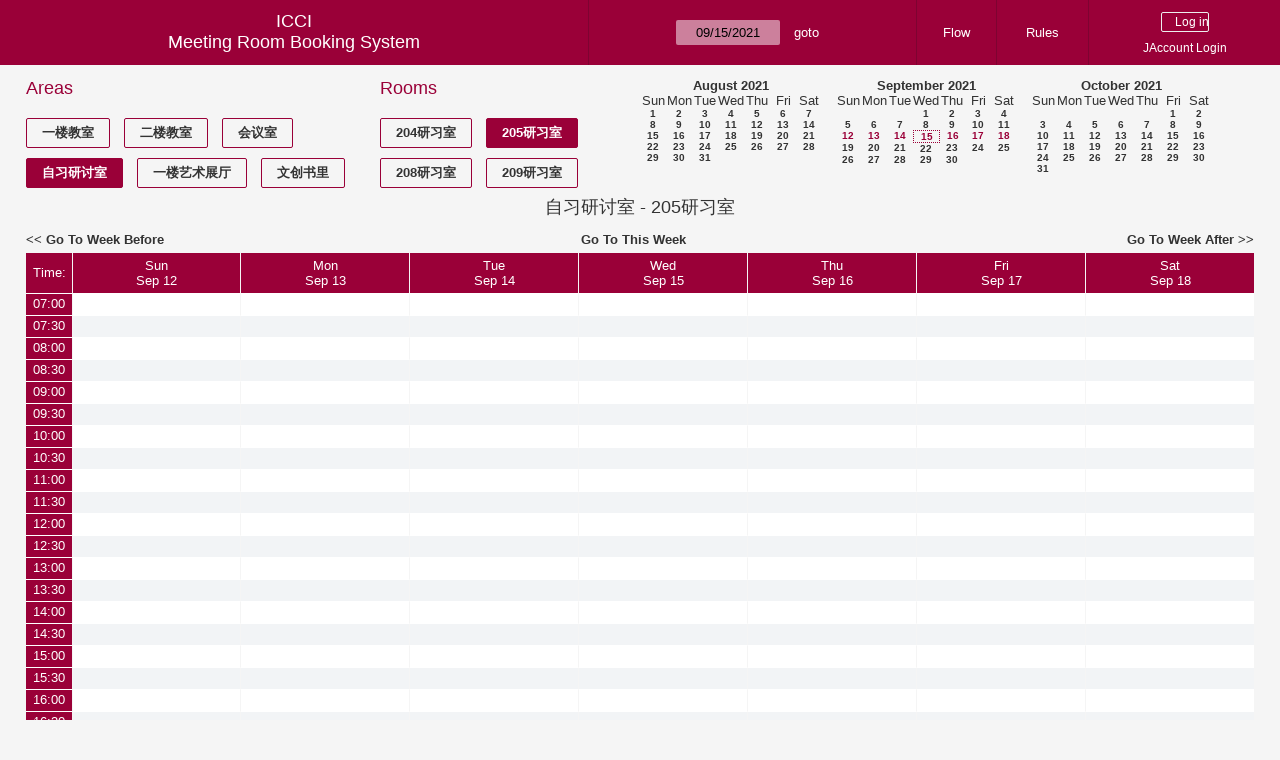

--- FILE ---
content_type: text/html; charset=utf-8
request_url: https://icci.sjtu.edu.cn/bs/week.php?year=2021&month=9&day=15&area=6&room=18
body_size: 70366
content:
<!DOCTYPE html><html>
<head>
<meta charset="utf-8">
<title>Meeting Room Booking System</title>
  <link href="jquery/ui/css/jquery-ui.structure.min.css" rel="stylesheet" type="text/css">
  <link href="jquery/ui/css/sunny/jquery-ui.theme.min.css" rel="stylesheet" type="text/css">
  <link href="jquery/datatables/css/jquery.dataTables.min.css" rel="stylesheet" type="text/css">
  <link href="jquery/datatables/css/buttons.dataTables.css" rel="stylesheet" type="text/css">
  <link href="jquery/datatables/css/fixedColumns.dataTables.min.css" rel="stylesheet" type="text/css">
  <link href="jquery/datatables/css/colReorder.dataTables.css" rel="stylesheet" type="text/css">
      <link rel="stylesheet" href="/public/css/font-awesome.min.css" />
    <link rel="stylesheet" href="/public/layui/css/layui.css" media="all" />
    <link rel="stylesheet" href="css/mrbs.css.php" type="text/css">
        <link rel="stylesheet" media="print" href="css/mrbs-print.css.php" type="text/css">
    <!--[if IE]>
    <link rel="stylesheet" href="css/mrbs-ie.css" type="text/css">
    <![endif]-->
        <!--[if IE 8]>
    <link rel="stylesheet" href="css/mrbs-ie8.css" type="text/css">
    <![endif]-->
    <!--[if lte IE 8]>
    <link rel="stylesheet" href="css/mrbs-ielte8.css" type="text/css">
    <![endif]-->
    <!--[if lte IE 7]>
    <link rel="stylesheet" href="css/mrbs-ielte7.css.php" type="text/css">
    <![endif]-->
    <!--[if lte IE 6]>
    <link rel="stylesheet" href="css/mrbs-ielte6.css" type="text/css">
    <![endif]-->
        <meta name="robots" content="noindex, nofollow">

<!--[if (!IE)|(gt IE 8)]><!-->
  <script type="text/javascript" src="jquery/jquery-2.2.4.min.js"></script>
  <!--<![endif]-->

<!--[if lte IE 8]>
  <script type="text/javascript" src="jquery/jquery-1.11.0.min.js"></script>
<![endif]-->

  <script type="text/javascript" src="jquery/jquery-migrate-1.4.1.min.js"></script>
    <script type="text/javascript" src="jquery/ui/jquery-ui.min.js"></script>
  

<script type="text/javascript" src="/public/layui/layui.js"></script>
<script>
  layui.use(['form','layer','element'],function(){
    var form = layui.form;
    var element = layui.element;
    var layer = parent.layer === undefined ? layui.layer : parent.layer;
    var $ = layui.jquery;
    var custom_html = '';
    $('.description').parent(1).on('click',function(){
      custom_html = $(this).find('.custom_html').html();
      layer.open({
        title: $(this).find('a').html()+'介绍/Description',
        content: custom_html,
        area: ['800px',''],
        btn:false,
        shadeClose: true
      })
    })
  });

</script>
<script type="text/javascript">
  //<![CDATA[
  var lteIE6 = false;
  //]]>
</script>
<!--[if lte IE 6]>
<script type="text/javascript">
  //<![CDATA[
  var lteIE6 = true;
  //]]>
</script>
<![endif]-->
    
<script type="text/javascript">
  //<![CDATA[
  var lteIE7 = false;
  //]]>
</script>
<!--[if lte IE 7]>
<script type="text/javascript">
  //<![CDATA[
  var lteIE7 = true;
  //]]>
</script>
<![endif]-->
    
<script type="text/javascript">
  //<![CDATA[
  var lteIE8 = false;
  //]]>
</script>
<!--[if lte IE 8]>
<script type="text/javascript">
  //<![CDATA[
  var lteIE8 = true;
  //]]>
</script>
<![endif]-->
    
<script type="text/javascript">
  //<![CDATA[
    function init(params)
  {
  }
  //]]>
</script>

<script type="text/javascript" src="js/functions.js.php?area=6"></script>
<script type="text/javascript" src="js/datepicker.js.php?area=6"></script>
<script type="text/javascript" src="js/general.js.php?area=6"></script>

    
  <script type="text/javascript" src="js/refresh.js.php?area=6"></script>
    <!-- <script type="text/javascript" src="js/resizable.js.php?area=6"></script> -->
  <script type="text/javascript" src="js/multiple.js.php?area=6"></script>
    <script type="text/javascript" src="js/cell_click.js.php?area=6"></script>
  
<!--[if lte IE 8]>
      <script src="js/html5shiv.min.js"></script>
    <![endif]-->
    
<script type="text/javascript">

//<![CDATA[


$(window).on('load', function() {

  var args = {day: '15',
              month: '9',
              year: '2021',
              area: '6',
              room: '18',
              page: 'week'};
    init(args);

});


//]]>
</script></head>
<body class="non_js week">
    <script type="text/javascript">
      //<![CDATA[
      $('body').addClass('js').removeClass('non_js');
      //]]>
    </script> 
    <header class="banner">
<nav>
<ul>
<li>
<div id="company">
<div id="logo">
<span>ICCI</span>
</div>
<div id="mrbs">
<a href="index.php">Meeting Room Booking System</a>
</div>
</div>
</li>
<li>
<form action="day.php" method="get" id="Form1">
<span class="dateselector js_hidden" data-prefix="" data-day="15" data-month="9" data-year="2021" data-min-year="2016" data-max-year="2031" data-form-id="Form1">
<select id="day" name="day">
<option value="1">1</option>
<option value="2">2</option>
<option value="3">3</option>
<option value="4">4</option>
<option value="5">5</option>
<option value="6">6</option>
<option value="7">7</option>
<option value="8">8</option>
<option value="9">9</option>
<option value="10">10</option>
<option value="11">11</option>
<option value="12">12</option>
<option value="13">13</option>
<option value="14">14</option>
<option value="15" selected="selected">15</option>
<option value="16">16</option>
<option value="17">17</option>
<option value="18">18</option>
<option value="19">19</option>
<option value="20">20</option>
<option value="21">21</option>
<option value="22">22</option>
<option value="23">23</option>
<option value="24">24</option>
<option value="25">25</option>
<option value="26">26</option>
<option value="27">27</option>
<option value="28">28</option>
<option value="29">29</option>
<option value="30">30</option>
<option value="31">31</option>
</select>
<select id="month" name="month">
<option value="1">Jan</option>
<option value="2">Feb</option>
<option value="3">Mar</option>
<option value="4">Apr</option>
<option value="5">May</option>
<option value="6">Jun</option>
<option value="7">Jul</option>
<option value="8">Aug</option>
<option value="9" selected="selected">Sep</option>
<option value="10">Oct</option>
<option value="11">Nov</option>
<option value="12">Dec</option>
</select>
<select id="year" name="year">
<option value="2016">2016</option>
<option value="2017">2017</option>
<option value="2018">2018</option>
<option value="2019">2019</option>
<option value="2020">2020</option>
<option value="2021" selected="selected">2021</option>
<option value="2022">2022</option>
<option value="2023">2023</option>
<option value="2024">2024</option>
<option value="2025">2025</option>
<option value="2026">2026</option>
<option value="2027">2027</option>
<option value="2028">2028</option>
<option value="2029">2029</option>
<option value="2030">2030</option>
<option value="2031">2031</option>
</select>
</span>
<input type="hidden" name="area" value="6">
<input type="hidden" name="room" value="18">
<input type="submit" value="goto">
</form>
</li>
<li>
<a href="/bs/files/文创学院预约中心使用说明.pdf" target="_blank">Flow</a>
</li>
<li>
<a href="/bs/files/20200901-文创学院关于教室及会议室预约系统管理规则.pdf" target="_blank">Rules</a>
</li>
<li>
<div id="logon_box">
      <form method="post" action="admin.php">
        <div>
          <input type="hidden" name="TargetURL" value="week.php?year=2021&amp;month=9&amp;day=15&amp;area=6&amp;room=18">
          <input type="hidden" name="Action" value="QueryName">
          <input type="submit" value=" Log in ">
                    <a href='/jaccount'>JAccount Login</a>
                  </div>
      </form>
      
  </div>
</li>
</ul>
</nav>
</header>
<div id="contents">
<div id="dwm_header" class="screenonly">
<div id="dwm_areas">
<h3>Areas</h3>
<ul>
<li><a href="week.php?year=2021&amp;month=9&amp;day=15&amp;area=3"><span>一楼教室</span></a></li>
<li><a href="week.php?year=2021&amp;month=9&amp;day=15&amp;area=4"><span>二楼教室</span></a></li>
<li><a href="week.php?year=2021&amp;month=9&amp;day=15&amp;area=5"><span>会议室</span></a></li>
<li><a href="week.php?year=2021&amp;month=9&amp;day=15&amp;area=6"><span class="current">自习研讨室</span></a></li>
<li><a href="week.php?year=2021&amp;month=9&amp;day=15&amp;area=11"><span>一楼艺术展厅</span></a></li>
<li><a href="week.php?year=2021&amp;month=9&amp;day=15&amp;area=14"><span>文创书里</span></a></li>
</ul>
</div>
<div id="dwm_rooms">
<h3>Rooms</h3><ul>
<li><a href="week.php?year=2021&amp;month=9&amp;day=15&amp;area=6&amp;room=20" title="204研习室"><span>204研习室</span></a></li>
<li><a href="week.php?year=2021&amp;month=9&amp;day=15&amp;area=6&amp;room=18" title="205研习室"><span class="current">205研习室</span></a></li>
<li><a href="week.php?year=2021&amp;month=9&amp;day=15&amp;area=6&amp;room=19" title="208研习室"><span>208研习室</span></a></li>
<li><a href="week.php?year=2021&amp;month=9&amp;day=15&amp;area=6&amp;room=21" title="209研习室"><span>209研习室</span></a></li>
</ul>
</div>
<nav id="cals">
<div id="cal_last">
<table class="calendar">
<thead>
<tr>
<th colspan="7"><a href="month.php?year=2021&amp;month=8&amp;day=15&amp;area=6&amp;room=18">August&nbsp;2021</a></th>
</tr>
<tr>
<th>Sun</th>
<th>Mon</th>
<th>Tue</th>
<th>Wed</th>
<th>Thu</th>
<th>Fri</th>
<th>Sat</th>
</tr>
</thead>
<tbody>
<tr>
<td><a href="week.php?year=2021&amp;month=8&amp;day=1&amp;area=6&amp;room=18">1</a></td>
<td><a href="week.php?year=2021&amp;month=8&amp;day=2&amp;area=6&amp;room=18">2</a></td>
<td><a href="week.php?year=2021&amp;month=8&amp;day=3&amp;area=6&amp;room=18">3</a></td>
<td><a href="week.php?year=2021&amp;month=8&amp;day=4&amp;area=6&amp;room=18">4</a></td>
<td><a href="week.php?year=2021&amp;month=8&amp;day=5&amp;area=6&amp;room=18">5</a></td>
<td><a href="week.php?year=2021&amp;month=8&amp;day=6&amp;area=6&amp;room=18">6</a></td>
<td><a href="week.php?year=2021&amp;month=8&amp;day=7&amp;area=6&amp;room=18">7</a></td>
</tr>
<tr>
<td><a href="week.php?year=2021&amp;month=8&amp;day=8&amp;area=6&amp;room=18">8</a></td>
<td><a href="week.php?year=2021&amp;month=8&amp;day=9&amp;area=6&amp;room=18">9</a></td>
<td><a href="week.php?year=2021&amp;month=8&amp;day=10&amp;area=6&amp;room=18">10</a></td>
<td><a href="week.php?year=2021&amp;month=8&amp;day=11&amp;area=6&amp;room=18">11</a></td>
<td><a href="week.php?year=2021&amp;month=8&amp;day=12&amp;area=6&amp;room=18">12</a></td>
<td><a href="week.php?year=2021&amp;month=8&amp;day=13&amp;area=6&amp;room=18">13</a></td>
<td><a href="week.php?year=2021&amp;month=8&amp;day=14&amp;area=6&amp;room=18">14</a></td>
</tr>
<tr>
<td><a href="week.php?year=2021&amp;month=8&amp;day=15&amp;area=6&amp;room=18">15</a></td>
<td><a href="week.php?year=2021&amp;month=8&amp;day=16&amp;area=6&amp;room=18">16</a></td>
<td><a href="week.php?year=2021&amp;month=8&amp;day=17&amp;area=6&amp;room=18">17</a></td>
<td><a href="week.php?year=2021&amp;month=8&amp;day=18&amp;area=6&amp;room=18">18</a></td>
<td><a href="week.php?year=2021&amp;month=8&amp;day=19&amp;area=6&amp;room=18">19</a></td>
<td><a href="week.php?year=2021&amp;month=8&amp;day=20&amp;area=6&amp;room=18">20</a></td>
<td><a href="week.php?year=2021&amp;month=8&amp;day=21&amp;area=6&amp;room=18">21</a></td>
</tr>
<tr>
<td><a href="week.php?year=2021&amp;month=8&amp;day=22&amp;area=6&amp;room=18">22</a></td>
<td><a href="week.php?year=2021&amp;month=8&amp;day=23&amp;area=6&amp;room=18">23</a></td>
<td><a href="week.php?year=2021&amp;month=8&amp;day=24&amp;area=6&amp;room=18">24</a></td>
<td><a href="week.php?year=2021&amp;month=8&amp;day=25&amp;area=6&amp;room=18">25</a></td>
<td><a href="week.php?year=2021&amp;month=8&amp;day=26&amp;area=6&amp;room=18">26</a></td>
<td><a href="week.php?year=2021&amp;month=8&amp;day=27&amp;area=6&amp;room=18">27</a></td>
<td><a href="week.php?year=2021&amp;month=8&amp;day=28&amp;area=6&amp;room=18">28</a></td>
</tr>
<tr>
<td><a href="week.php?year=2021&amp;month=8&amp;day=29&amp;area=6&amp;room=18">29</a></td>
<td><a href="week.php?year=2021&amp;month=8&amp;day=30&amp;area=6&amp;room=18">30</a></td>
<td><a href="week.php?year=2021&amp;month=8&amp;day=31&amp;area=6&amp;room=18">31</a></td>
<td>&nbsp;</td>
<td>&nbsp;</td>
<td>&nbsp;</td>
<td>&nbsp;</td>
</tr>
</tbody>
</table>
</div>
<div id="cal_this">
<table class="calendar">
<thead>
<tr>
<th colspan="7"><a href="month.php?year=2021&amp;month=9&amp;day=15&amp;area=6&amp;room=18">September&nbsp;2021</a></th>
</tr>
<tr>
<th>Sun</th>
<th>Mon</th>
<th>Tue</th>
<th>Wed</th>
<th>Thu</th>
<th>Fri</th>
<th>Sat</th>
</tr>
</thead>
<tbody>
<tr>
<td>&nbsp;</td>
<td>&nbsp;</td>
<td>&nbsp;</td>
<td><a href="week.php?year=2021&amp;month=9&amp;day=1&amp;area=6&amp;room=18">1</a></td>
<td><a href="week.php?year=2021&amp;month=9&amp;day=2&amp;area=6&amp;room=18">2</a></td>
<td><a href="week.php?year=2021&amp;month=9&amp;day=3&amp;area=6&amp;room=18">3</a></td>
<td><a href="week.php?year=2021&amp;month=9&amp;day=4&amp;area=6&amp;room=18">4</a></td>
</tr>
<tr>
<td><a href="week.php?year=2021&amp;month=9&amp;day=5&amp;area=6&amp;room=18">5</a></td>
<td><a href="week.php?year=2021&amp;month=9&amp;day=6&amp;area=6&amp;room=18">6</a></td>
<td><a href="week.php?year=2021&amp;month=9&amp;day=7&amp;area=6&amp;room=18">7</a></td>
<td><a href="week.php?year=2021&amp;month=9&amp;day=8&amp;area=6&amp;room=18">8</a></td>
<td><a href="week.php?year=2021&amp;month=9&amp;day=9&amp;area=6&amp;room=18">9</a></td>
<td><a href="week.php?year=2021&amp;month=9&amp;day=10&amp;area=6&amp;room=18">10</a></td>
<td><a href="week.php?year=2021&amp;month=9&amp;day=11&amp;area=6&amp;room=18">11</a></td>
</tr>
<tr>
<td><a class="current" href="week.php?year=2021&amp;month=9&amp;day=12&amp;area=6&amp;room=18">12</a></td>
<td><a class="current" href="week.php?year=2021&amp;month=9&amp;day=13&amp;area=6&amp;room=18">13</a></td>
<td><a class="current" href="week.php?year=2021&amp;month=9&amp;day=14&amp;area=6&amp;room=18">14</a></td>
<td id="sticky_day"><a class="current" href="week.php?year=2021&amp;month=9&amp;day=15&amp;area=6&amp;room=18">15</a></td>
<td><a class="current" href="week.php?year=2021&amp;month=9&amp;day=16&amp;area=6&amp;room=18">16</a></td>
<td><a class="current" href="week.php?year=2021&amp;month=9&amp;day=17&amp;area=6&amp;room=18">17</a></td>
<td><a class="current" href="week.php?year=2021&amp;month=9&amp;day=18&amp;area=6&amp;room=18">18</a></td>
</tr>
<tr>
<td><a href="week.php?year=2021&amp;month=9&amp;day=19&amp;area=6&amp;room=18">19</a></td>
<td><a href="week.php?year=2021&amp;month=9&amp;day=20&amp;area=6&amp;room=18">20</a></td>
<td><a href="week.php?year=2021&amp;month=9&amp;day=21&amp;area=6&amp;room=18">21</a></td>
<td><a href="week.php?year=2021&amp;month=9&amp;day=22&amp;area=6&amp;room=18">22</a></td>
<td><a href="week.php?year=2021&amp;month=9&amp;day=23&amp;area=6&amp;room=18">23</a></td>
<td><a href="week.php?year=2021&amp;month=9&amp;day=24&amp;area=6&amp;room=18">24</a></td>
<td><a href="week.php?year=2021&amp;month=9&amp;day=25&amp;area=6&amp;room=18">25</a></td>
</tr>
<tr>
<td><a href="week.php?year=2021&amp;month=9&amp;day=26&amp;area=6&amp;room=18">26</a></td>
<td><a href="week.php?year=2021&amp;month=9&amp;day=27&amp;area=6&amp;room=18">27</a></td>
<td><a href="week.php?year=2021&amp;month=9&amp;day=28&amp;area=6&amp;room=18">28</a></td>
<td><a href="week.php?year=2021&amp;month=9&amp;day=29&amp;area=6&amp;room=18">29</a></td>
<td><a href="week.php?year=2021&amp;month=9&amp;day=30&amp;area=6&amp;room=18">30</a></td>
<td>&nbsp;</td>
<td>&nbsp;</td>
</tr>
</tbody>
</table>
</div>
<div id="cal_next">
<table class="calendar">
<thead>
<tr>
<th colspan="7"><a href="month.php?year=2021&amp;month=10&amp;day=15&amp;area=6&amp;room=18">October&nbsp;2021</a></th>
</tr>
<tr>
<th>Sun</th>
<th>Mon</th>
<th>Tue</th>
<th>Wed</th>
<th>Thu</th>
<th>Fri</th>
<th>Sat</th>
</tr>
</thead>
<tbody>
<tr>
<td>&nbsp;</td>
<td>&nbsp;</td>
<td>&nbsp;</td>
<td>&nbsp;</td>
<td>&nbsp;</td>
<td><a href="week.php?year=2021&amp;month=10&amp;day=1&amp;area=6&amp;room=18">1</a></td>
<td><a href="week.php?year=2021&amp;month=10&amp;day=2&amp;area=6&amp;room=18">2</a></td>
</tr>
<tr>
<td><a href="week.php?year=2021&amp;month=10&amp;day=3&amp;area=6&amp;room=18">3</a></td>
<td><a href="week.php?year=2021&amp;month=10&amp;day=4&amp;area=6&amp;room=18">4</a></td>
<td><a href="week.php?year=2021&amp;month=10&amp;day=5&amp;area=6&amp;room=18">5</a></td>
<td><a href="week.php?year=2021&amp;month=10&amp;day=6&amp;area=6&amp;room=18">6</a></td>
<td><a href="week.php?year=2021&amp;month=10&amp;day=7&amp;area=6&amp;room=18">7</a></td>
<td><a href="week.php?year=2021&amp;month=10&amp;day=8&amp;area=6&amp;room=18">8</a></td>
<td><a href="week.php?year=2021&amp;month=10&amp;day=9&amp;area=6&amp;room=18">9</a></td>
</tr>
<tr>
<td><a href="week.php?year=2021&amp;month=10&amp;day=10&amp;area=6&amp;room=18">10</a></td>
<td><a href="week.php?year=2021&amp;month=10&amp;day=11&amp;area=6&amp;room=18">11</a></td>
<td><a href="week.php?year=2021&amp;month=10&amp;day=12&amp;area=6&amp;room=18">12</a></td>
<td><a href="week.php?year=2021&amp;month=10&amp;day=13&amp;area=6&amp;room=18">13</a></td>
<td><a href="week.php?year=2021&amp;month=10&amp;day=14&amp;area=6&amp;room=18">14</a></td>
<td><a href="week.php?year=2021&amp;month=10&amp;day=15&amp;area=6&amp;room=18">15</a></td>
<td><a href="week.php?year=2021&amp;month=10&amp;day=16&amp;area=6&amp;room=18">16</a></td>
</tr>
<tr>
<td><a href="week.php?year=2021&amp;month=10&amp;day=17&amp;area=6&amp;room=18">17</a></td>
<td><a href="week.php?year=2021&amp;month=10&amp;day=18&amp;area=6&amp;room=18">18</a></td>
<td><a href="week.php?year=2021&amp;month=10&amp;day=19&amp;area=6&amp;room=18">19</a></td>
<td><a href="week.php?year=2021&amp;month=10&amp;day=20&amp;area=6&amp;room=18">20</a></td>
<td><a href="week.php?year=2021&amp;month=10&amp;day=21&amp;area=6&amp;room=18">21</a></td>
<td><a href="week.php?year=2021&amp;month=10&amp;day=22&amp;area=6&amp;room=18">22</a></td>
<td><a href="week.php?year=2021&amp;month=10&amp;day=23&amp;area=6&amp;room=18">23</a></td>
</tr>
<tr>
<td><a href="week.php?year=2021&amp;month=10&amp;day=24&amp;area=6&amp;room=18">24</a></td>
<td><a href="week.php?year=2021&amp;month=10&amp;day=25&amp;area=6&amp;room=18">25</a></td>
<td><a href="week.php?year=2021&amp;month=10&amp;day=26&amp;area=6&amp;room=18">26</a></td>
<td><a href="week.php?year=2021&amp;month=10&amp;day=27&amp;area=6&amp;room=18">27</a></td>
<td><a href="week.php?year=2021&amp;month=10&amp;day=28&amp;area=6&amp;room=18">28</a></td>
<td><a href="week.php?year=2021&amp;month=10&amp;day=29&amp;area=6&amp;room=18">29</a></td>
<td><a href="week.php?year=2021&amp;month=10&amp;day=30&amp;area=6&amp;room=18">30</a></td>
</tr>
<tr>
<td><a href="week.php?year=2021&amp;month=10&amp;day=31&amp;area=6&amp;room=18">31</a></td>
<td>&nbsp;</td>
<td>&nbsp;</td>
<td>&nbsp;</td>
<td>&nbsp;</td>
<td>&nbsp;</td>
<td>&nbsp;</td>
</tr>
</tbody>
</table>
</div>
</nav>
</div>
<div id="dwm">
<h2>自习研讨室 - 205研习室</h2>
</div>

<nav class="date_nav">
  <a class="date_before" href="week.php?area=6&amp;room=18&amp;year=2021&amp;month=09&amp;day=08">Go To Week Before</a>
  <a class="date_now" href="week.php?area=6&amp;room=18">Go To This Week</a>
  <a class="date_after" href="week.php?area=6&amp;room=18&amp;year=2021&amp;month=09&amp;day=22">Go To Week After</a>
</nav>
<table class="dwm_main" id="week_main" data-resolution="1800"><thead>
<tr>
<th class="first_last" style="width: 1%">Time:</th><th data-date="2021-9-12" style="width: 14.142857%"><a href="day.php?year=2021&amp;month=09&amp;day=12&amp;area=6" title="View Day">Sun<br>Sep 12</a></th>
<th data-date="2021-9-13" style="width: 14.142857%"><a href="day.php?year=2021&amp;month=09&amp;day=13&amp;area=6" title="View Day">Mon<br>Sep 13</a></th>
<th data-date="2021-9-14" style="width: 14.142857%"><a href="day.php?year=2021&amp;month=09&amp;day=14&amp;area=6" title="View Day">Tue<br>Sep 14</a></th>
<th data-date="2021-9-15" style="width: 14.142857%"><a href="day.php?year=2021&amp;month=09&amp;day=15&amp;area=6" title="View Day">Wed<br>Sep 15</a></th>
<th data-date="2021-9-16" style="width: 14.142857%"><a href="day.php?year=2021&amp;month=09&amp;day=16&amp;area=6" title="View Day">Thu<br>Sep 16</a></th>
<th data-date="2021-9-17" style="width: 14.142857%"><a href="day.php?year=2021&amp;month=09&amp;day=17&amp;area=6" title="View Day">Fri<br>Sep 17</a></th>
<th data-date="2021-9-18" style="width: 14.142857%"><a href="day.php?year=2021&amp;month=09&amp;day=18&amp;area=6" title="View Day">Sat<br>Sep 18</a></th>
</tr>
</thead>
<tbody>
<tr class="even_row"><td class="row_labels" data-seconds="25200">
<div class="celldiv slots1">
<a href="week.php?year=2021&amp;month=9&amp;day=15&amp;area=6&amp;room=18&amp;timetohighlight=25200" title="Highlight this line">07:00</a>
</div></td>
<td class="new">
<div class="celldiv slots1">
<a href="edit_entry.php?area=6&amp;room=18&amp;hour=7&amp;minute=0&amp;year=2021&amp;month=09&amp;day=12">
</a>
</div>
</td>
<td class="new">
<div class="celldiv slots1">
<a href="edit_entry.php?area=6&amp;room=18&amp;hour=7&amp;minute=0&amp;year=2021&amp;month=09&amp;day=13">
</a>
</div>
</td>
<td class="new">
<div class="celldiv slots1">
<a href="edit_entry.php?area=6&amp;room=18&amp;hour=7&amp;minute=0&amp;year=2021&amp;month=09&amp;day=14">
</a>
</div>
</td>
<td class="new">
<div class="celldiv slots1">
<a href="edit_entry.php?area=6&amp;room=18&amp;hour=7&amp;minute=0&amp;year=2021&amp;month=09&amp;day=15">
</a>
</div>
</td>
<td class="new">
<div class="celldiv slots1">
<a href="edit_entry.php?area=6&amp;room=18&amp;hour=7&amp;minute=0&amp;year=2021&amp;month=09&amp;day=16">
</a>
</div>
</td>
<td class="new">
<div class="celldiv slots1">
<a href="edit_entry.php?area=6&amp;room=18&amp;hour=7&amp;minute=0&amp;year=2021&amp;month=09&amp;day=17">
</a>
</div>
</td>
<td class="new">
<div class="celldiv slots1">
<a href="edit_entry.php?area=6&amp;room=18&amp;hour=7&amp;minute=0&amp;year=2021&amp;month=09&amp;day=18">
</a>
</div>
</td>
</tr>
<tr class="odd_row"><td class="row_labels" data-seconds="27000">
<div class="celldiv slots1">
<a href="week.php?year=2021&amp;month=9&amp;day=15&amp;area=6&amp;room=18&amp;timetohighlight=27000" title="Highlight this line">07:30</a>
</div></td>
<td class="new">
<div class="celldiv slots1">
<a href="edit_entry.php?area=6&amp;room=18&amp;hour=7&amp;minute=30&amp;year=2021&amp;month=09&amp;day=12">
</a>
</div>
</td>
<td class="new">
<div class="celldiv slots1">
<a href="edit_entry.php?area=6&amp;room=18&amp;hour=7&amp;minute=30&amp;year=2021&amp;month=09&amp;day=13">
</a>
</div>
</td>
<td class="new">
<div class="celldiv slots1">
<a href="edit_entry.php?area=6&amp;room=18&amp;hour=7&amp;minute=30&amp;year=2021&amp;month=09&amp;day=14">
</a>
</div>
</td>
<td class="new">
<div class="celldiv slots1">
<a href="edit_entry.php?area=6&amp;room=18&amp;hour=7&amp;minute=30&amp;year=2021&amp;month=09&amp;day=15">
</a>
</div>
</td>
<td class="new">
<div class="celldiv slots1">
<a href="edit_entry.php?area=6&amp;room=18&amp;hour=7&amp;minute=30&amp;year=2021&amp;month=09&amp;day=16">
</a>
</div>
</td>
<td class="new">
<div class="celldiv slots1">
<a href="edit_entry.php?area=6&amp;room=18&amp;hour=7&amp;minute=30&amp;year=2021&amp;month=09&amp;day=17">
</a>
</div>
</td>
<td class="new">
<div class="celldiv slots1">
<a href="edit_entry.php?area=6&amp;room=18&amp;hour=7&amp;minute=30&amp;year=2021&amp;month=09&amp;day=18">
</a>
</div>
</td>
</tr>
<tr class="even_row"><td class="row_labels" data-seconds="28800">
<div class="celldiv slots1">
<a href="week.php?year=2021&amp;month=9&amp;day=15&amp;area=6&amp;room=18&amp;timetohighlight=28800" title="Highlight this line">08:00</a>
</div></td>
<td class="new">
<div class="celldiv slots1">
<a href="edit_entry.php?area=6&amp;room=18&amp;hour=8&amp;minute=0&amp;year=2021&amp;month=09&amp;day=12">
</a>
</div>
</td>
<td class="new">
<div class="celldiv slots1">
<a href="edit_entry.php?area=6&amp;room=18&amp;hour=8&amp;minute=0&amp;year=2021&amp;month=09&amp;day=13">
</a>
</div>
</td>
<td class="new">
<div class="celldiv slots1">
<a href="edit_entry.php?area=6&amp;room=18&amp;hour=8&amp;minute=0&amp;year=2021&amp;month=09&amp;day=14">
</a>
</div>
</td>
<td class="new">
<div class="celldiv slots1">
<a href="edit_entry.php?area=6&amp;room=18&amp;hour=8&amp;minute=0&amp;year=2021&amp;month=09&amp;day=15">
</a>
</div>
</td>
<td class="new">
<div class="celldiv slots1">
<a href="edit_entry.php?area=6&amp;room=18&amp;hour=8&amp;minute=0&amp;year=2021&amp;month=09&amp;day=16">
</a>
</div>
</td>
<td class="new">
<div class="celldiv slots1">
<a href="edit_entry.php?area=6&amp;room=18&amp;hour=8&amp;minute=0&amp;year=2021&amp;month=09&amp;day=17">
</a>
</div>
</td>
<td class="new">
<div class="celldiv slots1">
<a href="edit_entry.php?area=6&amp;room=18&amp;hour=8&amp;minute=0&amp;year=2021&amp;month=09&amp;day=18">
</a>
</div>
</td>
</tr>
<tr class="odd_row"><td class="row_labels" data-seconds="30600">
<div class="celldiv slots1">
<a href="week.php?year=2021&amp;month=9&amp;day=15&amp;area=6&amp;room=18&amp;timetohighlight=30600" title="Highlight this line">08:30</a>
</div></td>
<td class="new">
<div class="celldiv slots1">
<a href="edit_entry.php?area=6&amp;room=18&amp;hour=8&amp;minute=30&amp;year=2021&amp;month=09&amp;day=12">
</a>
</div>
</td>
<td class="new">
<div class="celldiv slots1">
<a href="edit_entry.php?area=6&amp;room=18&amp;hour=8&amp;minute=30&amp;year=2021&amp;month=09&amp;day=13">
</a>
</div>
</td>
<td class="new">
<div class="celldiv slots1">
<a href="edit_entry.php?area=6&amp;room=18&amp;hour=8&amp;minute=30&amp;year=2021&amp;month=09&amp;day=14">
</a>
</div>
</td>
<td class="new">
<div class="celldiv slots1">
<a href="edit_entry.php?area=6&amp;room=18&amp;hour=8&amp;minute=30&amp;year=2021&amp;month=09&amp;day=15">
</a>
</div>
</td>
<td class="new">
<div class="celldiv slots1">
<a href="edit_entry.php?area=6&amp;room=18&amp;hour=8&amp;minute=30&amp;year=2021&amp;month=09&amp;day=16">
</a>
</div>
</td>
<td class="new">
<div class="celldiv slots1">
<a href="edit_entry.php?area=6&amp;room=18&amp;hour=8&amp;minute=30&amp;year=2021&amp;month=09&amp;day=17">
</a>
</div>
</td>
<td class="new">
<div class="celldiv slots1">
<a href="edit_entry.php?area=6&amp;room=18&amp;hour=8&amp;minute=30&amp;year=2021&amp;month=09&amp;day=18">
</a>
</div>
</td>
</tr>
<tr class="even_row"><td class="row_labels" data-seconds="32400">
<div class="celldiv slots1">
<a href="week.php?year=2021&amp;month=9&amp;day=15&amp;area=6&amp;room=18&amp;timetohighlight=32400" title="Highlight this line">09:00</a>
</div></td>
<td class="new">
<div class="celldiv slots1">
<a href="edit_entry.php?area=6&amp;room=18&amp;hour=9&amp;minute=0&amp;year=2021&amp;month=09&amp;day=12">
</a>
</div>
</td>
<td class="new">
<div class="celldiv slots1">
<a href="edit_entry.php?area=6&amp;room=18&amp;hour=9&amp;minute=0&amp;year=2021&amp;month=09&amp;day=13">
</a>
</div>
</td>
<td class="new">
<div class="celldiv slots1">
<a href="edit_entry.php?area=6&amp;room=18&amp;hour=9&amp;minute=0&amp;year=2021&amp;month=09&amp;day=14">
</a>
</div>
</td>
<td class="new">
<div class="celldiv slots1">
<a href="edit_entry.php?area=6&amp;room=18&amp;hour=9&amp;minute=0&amp;year=2021&amp;month=09&amp;day=15">
</a>
</div>
</td>
<td class="new">
<div class="celldiv slots1">
<a href="edit_entry.php?area=6&amp;room=18&amp;hour=9&amp;minute=0&amp;year=2021&amp;month=09&amp;day=16">
</a>
</div>
</td>
<td class="new">
<div class="celldiv slots1">
<a href="edit_entry.php?area=6&amp;room=18&amp;hour=9&amp;minute=0&amp;year=2021&amp;month=09&amp;day=17">
</a>
</div>
</td>
<td class="new">
<div class="celldiv slots1">
<a href="edit_entry.php?area=6&amp;room=18&amp;hour=9&amp;minute=0&amp;year=2021&amp;month=09&amp;day=18">
</a>
</div>
</td>
</tr>
<tr class="odd_row"><td class="row_labels" data-seconds="34200">
<div class="celldiv slots1">
<a href="week.php?year=2021&amp;month=9&amp;day=15&amp;area=6&amp;room=18&amp;timetohighlight=34200" title="Highlight this line">09:30</a>
</div></td>
<td class="new">
<div class="celldiv slots1">
<a href="edit_entry.php?area=6&amp;room=18&amp;hour=9&amp;minute=30&amp;year=2021&amp;month=09&amp;day=12">
</a>
</div>
</td>
<td class="new">
<div class="celldiv slots1">
<a href="edit_entry.php?area=6&amp;room=18&amp;hour=9&amp;minute=30&amp;year=2021&amp;month=09&amp;day=13">
</a>
</div>
</td>
<td class="new">
<div class="celldiv slots1">
<a href="edit_entry.php?area=6&amp;room=18&amp;hour=9&amp;minute=30&amp;year=2021&amp;month=09&amp;day=14">
</a>
</div>
</td>
<td class="new">
<div class="celldiv slots1">
<a href="edit_entry.php?area=6&amp;room=18&amp;hour=9&amp;minute=30&amp;year=2021&amp;month=09&amp;day=15">
</a>
</div>
</td>
<td class="new">
<div class="celldiv slots1">
<a href="edit_entry.php?area=6&amp;room=18&amp;hour=9&amp;minute=30&amp;year=2021&amp;month=09&amp;day=16">
</a>
</div>
</td>
<td class="new">
<div class="celldiv slots1">
<a href="edit_entry.php?area=6&amp;room=18&amp;hour=9&amp;minute=30&amp;year=2021&amp;month=09&amp;day=17">
</a>
</div>
</td>
<td class="new">
<div class="celldiv slots1">
<a href="edit_entry.php?area=6&amp;room=18&amp;hour=9&amp;minute=30&amp;year=2021&amp;month=09&amp;day=18">
</a>
</div>
</td>
</tr>
<tr class="even_row"><td class="row_labels" data-seconds="36000">
<div class="celldiv slots1">
<a href="week.php?year=2021&amp;month=9&amp;day=15&amp;area=6&amp;room=18&amp;timetohighlight=36000" title="Highlight this line">10:00</a>
</div></td>
<td class="new">
<div class="celldiv slots1">
<a href="edit_entry.php?area=6&amp;room=18&amp;hour=10&amp;minute=0&amp;year=2021&amp;month=09&amp;day=12">
</a>
</div>
</td>
<td class="new">
<div class="celldiv slots1">
<a href="edit_entry.php?area=6&amp;room=18&amp;hour=10&amp;minute=0&amp;year=2021&amp;month=09&amp;day=13">
</a>
</div>
</td>
<td class="new">
<div class="celldiv slots1">
<a href="edit_entry.php?area=6&amp;room=18&amp;hour=10&amp;minute=0&amp;year=2021&amp;month=09&amp;day=14">
</a>
</div>
</td>
<td class="new">
<div class="celldiv slots1">
<a href="edit_entry.php?area=6&amp;room=18&amp;hour=10&amp;minute=0&amp;year=2021&amp;month=09&amp;day=15">
</a>
</div>
</td>
<td class="new">
<div class="celldiv slots1">
<a href="edit_entry.php?area=6&amp;room=18&amp;hour=10&amp;minute=0&amp;year=2021&amp;month=09&amp;day=16">
</a>
</div>
</td>
<td class="new">
<div class="celldiv slots1">
<a href="edit_entry.php?area=6&amp;room=18&amp;hour=10&amp;minute=0&amp;year=2021&amp;month=09&amp;day=17">
</a>
</div>
</td>
<td class="new">
<div class="celldiv slots1">
<a href="edit_entry.php?area=6&amp;room=18&amp;hour=10&amp;minute=0&amp;year=2021&amp;month=09&amp;day=18">
</a>
</div>
</td>
</tr>
<tr class="odd_row"><td class="row_labels" data-seconds="37800">
<div class="celldiv slots1">
<a href="week.php?year=2021&amp;month=9&amp;day=15&amp;area=6&amp;room=18&amp;timetohighlight=37800" title="Highlight this line">10:30</a>
</div></td>
<td class="new">
<div class="celldiv slots1">
<a href="edit_entry.php?area=6&amp;room=18&amp;hour=10&amp;minute=30&amp;year=2021&amp;month=09&amp;day=12">
</a>
</div>
</td>
<td class="new">
<div class="celldiv slots1">
<a href="edit_entry.php?area=6&amp;room=18&amp;hour=10&amp;minute=30&amp;year=2021&amp;month=09&amp;day=13">
</a>
</div>
</td>
<td class="new">
<div class="celldiv slots1">
<a href="edit_entry.php?area=6&amp;room=18&amp;hour=10&amp;minute=30&amp;year=2021&amp;month=09&amp;day=14">
</a>
</div>
</td>
<td class="new">
<div class="celldiv slots1">
<a href="edit_entry.php?area=6&amp;room=18&amp;hour=10&amp;minute=30&amp;year=2021&amp;month=09&amp;day=15">
</a>
</div>
</td>
<td class="new">
<div class="celldiv slots1">
<a href="edit_entry.php?area=6&amp;room=18&amp;hour=10&amp;minute=30&amp;year=2021&amp;month=09&amp;day=16">
</a>
</div>
</td>
<td class="new">
<div class="celldiv slots1">
<a href="edit_entry.php?area=6&amp;room=18&amp;hour=10&amp;minute=30&amp;year=2021&amp;month=09&amp;day=17">
</a>
</div>
</td>
<td class="new">
<div class="celldiv slots1">
<a href="edit_entry.php?area=6&amp;room=18&amp;hour=10&amp;minute=30&amp;year=2021&amp;month=09&amp;day=18">
</a>
</div>
</td>
</tr>
<tr class="even_row"><td class="row_labels" data-seconds="39600">
<div class="celldiv slots1">
<a href="week.php?year=2021&amp;month=9&amp;day=15&amp;area=6&amp;room=18&amp;timetohighlight=39600" title="Highlight this line">11:00</a>
</div></td>
<td class="new">
<div class="celldiv slots1">
<a href="edit_entry.php?area=6&amp;room=18&amp;hour=11&amp;minute=0&amp;year=2021&amp;month=09&amp;day=12">
</a>
</div>
</td>
<td class="new">
<div class="celldiv slots1">
<a href="edit_entry.php?area=6&amp;room=18&amp;hour=11&amp;minute=0&amp;year=2021&amp;month=09&amp;day=13">
</a>
</div>
</td>
<td class="new">
<div class="celldiv slots1">
<a href="edit_entry.php?area=6&amp;room=18&amp;hour=11&amp;minute=0&amp;year=2021&amp;month=09&amp;day=14">
</a>
</div>
</td>
<td class="new">
<div class="celldiv slots1">
<a href="edit_entry.php?area=6&amp;room=18&amp;hour=11&amp;minute=0&amp;year=2021&amp;month=09&amp;day=15">
</a>
</div>
</td>
<td class="new">
<div class="celldiv slots1">
<a href="edit_entry.php?area=6&amp;room=18&amp;hour=11&amp;minute=0&amp;year=2021&amp;month=09&amp;day=16">
</a>
</div>
</td>
<td class="new">
<div class="celldiv slots1">
<a href="edit_entry.php?area=6&amp;room=18&amp;hour=11&amp;minute=0&amp;year=2021&amp;month=09&amp;day=17">
</a>
</div>
</td>
<td class="new">
<div class="celldiv slots1">
<a href="edit_entry.php?area=6&amp;room=18&amp;hour=11&amp;minute=0&amp;year=2021&amp;month=09&amp;day=18">
</a>
</div>
</td>
</tr>
<tr class="odd_row"><td class="row_labels" data-seconds="41400">
<div class="celldiv slots1">
<a href="week.php?year=2021&amp;month=9&amp;day=15&amp;area=6&amp;room=18&amp;timetohighlight=41400" title="Highlight this line">11:30</a>
</div></td>
<td class="new">
<div class="celldiv slots1">
<a href="edit_entry.php?area=6&amp;room=18&amp;hour=11&amp;minute=30&amp;year=2021&amp;month=09&amp;day=12">
</a>
</div>
</td>
<td class="new">
<div class="celldiv slots1">
<a href="edit_entry.php?area=6&amp;room=18&amp;hour=11&amp;minute=30&amp;year=2021&amp;month=09&amp;day=13">
</a>
</div>
</td>
<td class="new">
<div class="celldiv slots1">
<a href="edit_entry.php?area=6&amp;room=18&amp;hour=11&amp;minute=30&amp;year=2021&amp;month=09&amp;day=14">
</a>
</div>
</td>
<td class="new">
<div class="celldiv slots1">
<a href="edit_entry.php?area=6&amp;room=18&amp;hour=11&amp;minute=30&amp;year=2021&amp;month=09&amp;day=15">
</a>
</div>
</td>
<td class="new">
<div class="celldiv slots1">
<a href="edit_entry.php?area=6&amp;room=18&amp;hour=11&amp;minute=30&amp;year=2021&amp;month=09&amp;day=16">
</a>
</div>
</td>
<td class="new">
<div class="celldiv slots1">
<a href="edit_entry.php?area=6&amp;room=18&amp;hour=11&amp;minute=30&amp;year=2021&amp;month=09&amp;day=17">
</a>
</div>
</td>
<td class="new">
<div class="celldiv slots1">
<a href="edit_entry.php?area=6&amp;room=18&amp;hour=11&amp;minute=30&amp;year=2021&amp;month=09&amp;day=18">
</a>
</div>
</td>
</tr>
<tr class="even_row"><td class="row_labels" data-seconds="43200">
<div class="celldiv slots1">
<a href="week.php?year=2021&amp;month=9&amp;day=15&amp;area=6&amp;room=18&amp;timetohighlight=43200" title="Highlight this line">12:00</a>
</div></td>
<td class="new">
<div class="celldiv slots1">
<a href="edit_entry.php?area=6&amp;room=18&amp;hour=12&amp;minute=0&amp;year=2021&amp;month=09&amp;day=12">
</a>
</div>
</td>
<td class="new">
<div class="celldiv slots1">
<a href="edit_entry.php?area=6&amp;room=18&amp;hour=12&amp;minute=0&amp;year=2021&amp;month=09&amp;day=13">
</a>
</div>
</td>
<td class="new">
<div class="celldiv slots1">
<a href="edit_entry.php?area=6&amp;room=18&amp;hour=12&amp;minute=0&amp;year=2021&amp;month=09&amp;day=14">
</a>
</div>
</td>
<td class="new">
<div class="celldiv slots1">
<a href="edit_entry.php?area=6&amp;room=18&amp;hour=12&amp;minute=0&amp;year=2021&amp;month=09&amp;day=15">
</a>
</div>
</td>
<td class="new">
<div class="celldiv slots1">
<a href="edit_entry.php?area=6&amp;room=18&amp;hour=12&amp;minute=0&amp;year=2021&amp;month=09&amp;day=16">
</a>
</div>
</td>
<td class="new">
<div class="celldiv slots1">
<a href="edit_entry.php?area=6&amp;room=18&amp;hour=12&amp;minute=0&amp;year=2021&amp;month=09&amp;day=17">
</a>
</div>
</td>
<td class="new">
<div class="celldiv slots1">
<a href="edit_entry.php?area=6&amp;room=18&amp;hour=12&amp;minute=0&amp;year=2021&amp;month=09&amp;day=18">
</a>
</div>
</td>
</tr>
<tr class="odd_row"><td class="row_labels" data-seconds="45000">
<div class="celldiv slots1">
<a href="week.php?year=2021&amp;month=9&amp;day=15&amp;area=6&amp;room=18&amp;timetohighlight=45000" title="Highlight this line">12:30</a>
</div></td>
<td class="new">
<div class="celldiv slots1">
<a href="edit_entry.php?area=6&amp;room=18&amp;hour=12&amp;minute=30&amp;year=2021&amp;month=09&amp;day=12">
</a>
</div>
</td>
<td class="new">
<div class="celldiv slots1">
<a href="edit_entry.php?area=6&amp;room=18&amp;hour=12&amp;minute=30&amp;year=2021&amp;month=09&amp;day=13">
</a>
</div>
</td>
<td class="new">
<div class="celldiv slots1">
<a href="edit_entry.php?area=6&amp;room=18&amp;hour=12&amp;minute=30&amp;year=2021&amp;month=09&amp;day=14">
</a>
</div>
</td>
<td class="new">
<div class="celldiv slots1">
<a href="edit_entry.php?area=6&amp;room=18&amp;hour=12&amp;minute=30&amp;year=2021&amp;month=09&amp;day=15">
</a>
</div>
</td>
<td class="new">
<div class="celldiv slots1">
<a href="edit_entry.php?area=6&amp;room=18&amp;hour=12&amp;minute=30&amp;year=2021&amp;month=09&amp;day=16">
</a>
</div>
</td>
<td class="new">
<div class="celldiv slots1">
<a href="edit_entry.php?area=6&amp;room=18&amp;hour=12&amp;minute=30&amp;year=2021&amp;month=09&amp;day=17">
</a>
</div>
</td>
<td class="new">
<div class="celldiv slots1">
<a href="edit_entry.php?area=6&amp;room=18&amp;hour=12&amp;minute=30&amp;year=2021&amp;month=09&amp;day=18">
</a>
</div>
</td>
</tr>
<tr class="even_row"><td class="row_labels" data-seconds="46800">
<div class="celldiv slots1">
<a href="week.php?year=2021&amp;month=9&amp;day=15&amp;area=6&amp;room=18&amp;timetohighlight=46800" title="Highlight this line">13:00</a>
</div></td>
<td class="new">
<div class="celldiv slots1">
<a href="edit_entry.php?area=6&amp;room=18&amp;hour=13&amp;minute=0&amp;year=2021&amp;month=09&amp;day=12">
</a>
</div>
</td>
<td class="new">
<div class="celldiv slots1">
<a href="edit_entry.php?area=6&amp;room=18&amp;hour=13&amp;minute=0&amp;year=2021&amp;month=09&amp;day=13">
</a>
</div>
</td>
<td class="new">
<div class="celldiv slots1">
<a href="edit_entry.php?area=6&amp;room=18&amp;hour=13&amp;minute=0&amp;year=2021&amp;month=09&amp;day=14">
</a>
</div>
</td>
<td class="new">
<div class="celldiv slots1">
<a href="edit_entry.php?area=6&amp;room=18&amp;hour=13&amp;minute=0&amp;year=2021&amp;month=09&amp;day=15">
</a>
</div>
</td>
<td class="new">
<div class="celldiv slots1">
<a href="edit_entry.php?area=6&amp;room=18&amp;hour=13&amp;minute=0&amp;year=2021&amp;month=09&amp;day=16">
</a>
</div>
</td>
<td class="new">
<div class="celldiv slots1">
<a href="edit_entry.php?area=6&amp;room=18&amp;hour=13&amp;minute=0&amp;year=2021&amp;month=09&amp;day=17">
</a>
</div>
</td>
<td class="new">
<div class="celldiv slots1">
<a href="edit_entry.php?area=6&amp;room=18&amp;hour=13&amp;minute=0&amp;year=2021&amp;month=09&amp;day=18">
</a>
</div>
</td>
</tr>
<tr class="odd_row"><td class="row_labels" data-seconds="48600">
<div class="celldiv slots1">
<a href="week.php?year=2021&amp;month=9&amp;day=15&amp;area=6&amp;room=18&amp;timetohighlight=48600" title="Highlight this line">13:30</a>
</div></td>
<td class="new">
<div class="celldiv slots1">
<a href="edit_entry.php?area=6&amp;room=18&amp;hour=13&amp;minute=30&amp;year=2021&amp;month=09&amp;day=12">
</a>
</div>
</td>
<td class="new">
<div class="celldiv slots1">
<a href="edit_entry.php?area=6&amp;room=18&amp;hour=13&amp;minute=30&amp;year=2021&amp;month=09&amp;day=13">
</a>
</div>
</td>
<td class="new">
<div class="celldiv slots1">
<a href="edit_entry.php?area=6&amp;room=18&amp;hour=13&amp;minute=30&amp;year=2021&amp;month=09&amp;day=14">
</a>
</div>
</td>
<td class="new">
<div class="celldiv slots1">
<a href="edit_entry.php?area=6&amp;room=18&amp;hour=13&amp;minute=30&amp;year=2021&amp;month=09&amp;day=15">
</a>
</div>
</td>
<td class="new">
<div class="celldiv slots1">
<a href="edit_entry.php?area=6&amp;room=18&amp;hour=13&amp;minute=30&amp;year=2021&amp;month=09&amp;day=16">
</a>
</div>
</td>
<td class="new">
<div class="celldiv slots1">
<a href="edit_entry.php?area=6&amp;room=18&amp;hour=13&amp;minute=30&amp;year=2021&amp;month=09&amp;day=17">
</a>
</div>
</td>
<td class="new">
<div class="celldiv slots1">
<a href="edit_entry.php?area=6&amp;room=18&amp;hour=13&amp;minute=30&amp;year=2021&amp;month=09&amp;day=18">
</a>
</div>
</td>
</tr>
<tr class="even_row"><td class="row_labels" data-seconds="50400">
<div class="celldiv slots1">
<a href="week.php?year=2021&amp;month=9&amp;day=15&amp;area=6&amp;room=18&amp;timetohighlight=50400" title="Highlight this line">14:00</a>
</div></td>
<td class="new">
<div class="celldiv slots1">
<a href="edit_entry.php?area=6&amp;room=18&amp;hour=14&amp;minute=0&amp;year=2021&amp;month=09&amp;day=12">
</a>
</div>
</td>
<td class="new">
<div class="celldiv slots1">
<a href="edit_entry.php?area=6&amp;room=18&amp;hour=14&amp;minute=0&amp;year=2021&amp;month=09&amp;day=13">
</a>
</div>
</td>
<td class="new">
<div class="celldiv slots1">
<a href="edit_entry.php?area=6&amp;room=18&amp;hour=14&amp;minute=0&amp;year=2021&amp;month=09&amp;day=14">
</a>
</div>
</td>
<td class="new">
<div class="celldiv slots1">
<a href="edit_entry.php?area=6&amp;room=18&amp;hour=14&amp;minute=0&amp;year=2021&amp;month=09&amp;day=15">
</a>
</div>
</td>
<td class="new">
<div class="celldiv slots1">
<a href="edit_entry.php?area=6&amp;room=18&amp;hour=14&amp;minute=0&amp;year=2021&amp;month=09&amp;day=16">
</a>
</div>
</td>
<td class="new">
<div class="celldiv slots1">
<a href="edit_entry.php?area=6&amp;room=18&amp;hour=14&amp;minute=0&amp;year=2021&amp;month=09&amp;day=17">
</a>
</div>
</td>
<td class="new">
<div class="celldiv slots1">
<a href="edit_entry.php?area=6&amp;room=18&amp;hour=14&amp;minute=0&amp;year=2021&amp;month=09&amp;day=18">
</a>
</div>
</td>
</tr>
<tr class="odd_row"><td class="row_labels" data-seconds="52200">
<div class="celldiv slots1">
<a href="week.php?year=2021&amp;month=9&amp;day=15&amp;area=6&amp;room=18&amp;timetohighlight=52200" title="Highlight this line">14:30</a>
</div></td>
<td class="new">
<div class="celldiv slots1">
<a href="edit_entry.php?area=6&amp;room=18&amp;hour=14&amp;minute=30&amp;year=2021&amp;month=09&amp;day=12">
</a>
</div>
</td>
<td class="new">
<div class="celldiv slots1">
<a href="edit_entry.php?area=6&amp;room=18&amp;hour=14&amp;minute=30&amp;year=2021&amp;month=09&amp;day=13">
</a>
</div>
</td>
<td class="new">
<div class="celldiv slots1">
<a href="edit_entry.php?area=6&amp;room=18&amp;hour=14&amp;minute=30&amp;year=2021&amp;month=09&amp;day=14">
</a>
</div>
</td>
<td class="new">
<div class="celldiv slots1">
<a href="edit_entry.php?area=6&amp;room=18&amp;hour=14&amp;minute=30&amp;year=2021&amp;month=09&amp;day=15">
</a>
</div>
</td>
<td class="new">
<div class="celldiv slots1">
<a href="edit_entry.php?area=6&amp;room=18&amp;hour=14&amp;minute=30&amp;year=2021&amp;month=09&amp;day=16">
</a>
</div>
</td>
<td class="new">
<div class="celldiv slots1">
<a href="edit_entry.php?area=6&amp;room=18&amp;hour=14&amp;minute=30&amp;year=2021&amp;month=09&amp;day=17">
</a>
</div>
</td>
<td class="new">
<div class="celldiv slots1">
<a href="edit_entry.php?area=6&amp;room=18&amp;hour=14&amp;minute=30&amp;year=2021&amp;month=09&amp;day=18">
</a>
</div>
</td>
</tr>
<tr class="even_row"><td class="row_labels" data-seconds="54000">
<div class="celldiv slots1">
<a href="week.php?year=2021&amp;month=9&amp;day=15&amp;area=6&amp;room=18&amp;timetohighlight=54000" title="Highlight this line">15:00</a>
</div></td>
<td class="new">
<div class="celldiv slots1">
<a href="edit_entry.php?area=6&amp;room=18&amp;hour=15&amp;minute=0&amp;year=2021&amp;month=09&amp;day=12">
</a>
</div>
</td>
<td class="new">
<div class="celldiv slots1">
<a href="edit_entry.php?area=6&amp;room=18&amp;hour=15&amp;minute=0&amp;year=2021&amp;month=09&amp;day=13">
</a>
</div>
</td>
<td class="new">
<div class="celldiv slots1">
<a href="edit_entry.php?area=6&amp;room=18&amp;hour=15&amp;minute=0&amp;year=2021&amp;month=09&amp;day=14">
</a>
</div>
</td>
<td class="new">
<div class="celldiv slots1">
<a href="edit_entry.php?area=6&amp;room=18&amp;hour=15&amp;minute=0&amp;year=2021&amp;month=09&amp;day=15">
</a>
</div>
</td>
<td class="new">
<div class="celldiv slots1">
<a href="edit_entry.php?area=6&amp;room=18&amp;hour=15&amp;minute=0&amp;year=2021&amp;month=09&amp;day=16">
</a>
</div>
</td>
<td class="new">
<div class="celldiv slots1">
<a href="edit_entry.php?area=6&amp;room=18&amp;hour=15&amp;minute=0&amp;year=2021&amp;month=09&amp;day=17">
</a>
</div>
</td>
<td class="new">
<div class="celldiv slots1">
<a href="edit_entry.php?area=6&amp;room=18&amp;hour=15&amp;minute=0&amp;year=2021&amp;month=09&amp;day=18">
</a>
</div>
</td>
</tr>
<tr class="odd_row"><td class="row_labels" data-seconds="55800">
<div class="celldiv slots1">
<a href="week.php?year=2021&amp;month=9&amp;day=15&amp;area=6&amp;room=18&amp;timetohighlight=55800" title="Highlight this line">15:30</a>
</div></td>
<td class="new">
<div class="celldiv slots1">
<a href="edit_entry.php?area=6&amp;room=18&amp;hour=15&amp;minute=30&amp;year=2021&amp;month=09&amp;day=12">
</a>
</div>
</td>
<td class="new">
<div class="celldiv slots1">
<a href="edit_entry.php?area=6&amp;room=18&amp;hour=15&amp;minute=30&amp;year=2021&amp;month=09&amp;day=13">
</a>
</div>
</td>
<td class="new">
<div class="celldiv slots1">
<a href="edit_entry.php?area=6&amp;room=18&amp;hour=15&amp;minute=30&amp;year=2021&amp;month=09&amp;day=14">
</a>
</div>
</td>
<td class="new">
<div class="celldiv slots1">
<a href="edit_entry.php?area=6&amp;room=18&amp;hour=15&amp;minute=30&amp;year=2021&amp;month=09&amp;day=15">
</a>
</div>
</td>
<td class="new">
<div class="celldiv slots1">
<a href="edit_entry.php?area=6&amp;room=18&amp;hour=15&amp;minute=30&amp;year=2021&amp;month=09&amp;day=16">
</a>
</div>
</td>
<td class="new">
<div class="celldiv slots1">
<a href="edit_entry.php?area=6&amp;room=18&amp;hour=15&amp;minute=30&amp;year=2021&amp;month=09&amp;day=17">
</a>
</div>
</td>
<td class="new">
<div class="celldiv slots1">
<a href="edit_entry.php?area=6&amp;room=18&amp;hour=15&amp;minute=30&amp;year=2021&amp;month=09&amp;day=18">
</a>
</div>
</td>
</tr>
<tr class="even_row"><td class="row_labels" data-seconds="57600">
<div class="celldiv slots1">
<a href="week.php?year=2021&amp;month=9&amp;day=15&amp;area=6&amp;room=18&amp;timetohighlight=57600" title="Highlight this line">16:00</a>
</div></td>
<td class="new">
<div class="celldiv slots1">
<a href="edit_entry.php?area=6&amp;room=18&amp;hour=16&amp;minute=0&amp;year=2021&amp;month=09&amp;day=12">
</a>
</div>
</td>
<td class="new">
<div class="celldiv slots1">
<a href="edit_entry.php?area=6&amp;room=18&amp;hour=16&amp;minute=0&amp;year=2021&amp;month=09&amp;day=13">
</a>
</div>
</td>
<td class="new">
<div class="celldiv slots1">
<a href="edit_entry.php?area=6&amp;room=18&amp;hour=16&amp;minute=0&amp;year=2021&amp;month=09&amp;day=14">
</a>
</div>
</td>
<td class="new">
<div class="celldiv slots1">
<a href="edit_entry.php?area=6&amp;room=18&amp;hour=16&amp;minute=0&amp;year=2021&amp;month=09&amp;day=15">
</a>
</div>
</td>
<td class="new">
<div class="celldiv slots1">
<a href="edit_entry.php?area=6&amp;room=18&amp;hour=16&amp;minute=0&amp;year=2021&amp;month=09&amp;day=16">
</a>
</div>
</td>
<td class="new">
<div class="celldiv slots1">
<a href="edit_entry.php?area=6&amp;room=18&amp;hour=16&amp;minute=0&amp;year=2021&amp;month=09&amp;day=17">
</a>
</div>
</td>
<td class="new">
<div class="celldiv slots1">
<a href="edit_entry.php?area=6&amp;room=18&amp;hour=16&amp;minute=0&amp;year=2021&amp;month=09&amp;day=18">
</a>
</div>
</td>
</tr>
<tr class="odd_row"><td class="row_labels" data-seconds="59400">
<div class="celldiv slots1">
<a href="week.php?year=2021&amp;month=9&amp;day=15&amp;area=6&amp;room=18&amp;timetohighlight=59400" title="Highlight this line">16:30</a>
</div></td>
<td class="new">
<div class="celldiv slots1">
<a href="edit_entry.php?area=6&amp;room=18&amp;hour=16&amp;minute=30&amp;year=2021&amp;month=09&amp;day=12">
</a>
</div>
</td>
<td class="new">
<div class="celldiv slots1">
<a href="edit_entry.php?area=6&amp;room=18&amp;hour=16&amp;minute=30&amp;year=2021&amp;month=09&amp;day=13">
</a>
</div>
</td>
<td class="new">
<div class="celldiv slots1">
<a href="edit_entry.php?area=6&amp;room=18&amp;hour=16&amp;minute=30&amp;year=2021&amp;month=09&amp;day=14">
</a>
</div>
</td>
<td class="new">
<div class="celldiv slots1">
<a href="edit_entry.php?area=6&amp;room=18&amp;hour=16&amp;minute=30&amp;year=2021&amp;month=09&amp;day=15">
</a>
</div>
</td>
<td class="new">
<div class="celldiv slots1">
<a href="edit_entry.php?area=6&amp;room=18&amp;hour=16&amp;minute=30&amp;year=2021&amp;month=09&amp;day=16">
</a>
</div>
</td>
<td class="new">
<div class="celldiv slots1">
<a href="edit_entry.php?area=6&amp;room=18&amp;hour=16&amp;minute=30&amp;year=2021&amp;month=09&amp;day=17">
</a>
</div>
</td>
<td class="new">
<div class="celldiv slots1">
<a href="edit_entry.php?area=6&amp;room=18&amp;hour=16&amp;minute=30&amp;year=2021&amp;month=09&amp;day=18">
</a>
</div>
</td>
</tr>
<tr class="even_row"><td class="row_labels" data-seconds="61200">
<div class="celldiv slots1">
<a href="week.php?year=2021&amp;month=9&amp;day=15&amp;area=6&amp;room=18&amp;timetohighlight=61200" title="Highlight this line">17:00</a>
</div></td>
<td class="new">
<div class="celldiv slots1">
<a href="edit_entry.php?area=6&amp;room=18&amp;hour=17&amp;minute=0&amp;year=2021&amp;month=09&amp;day=12">
</a>
</div>
</td>
<td class="new">
<div class="celldiv slots1">
<a href="edit_entry.php?area=6&amp;room=18&amp;hour=17&amp;minute=0&amp;year=2021&amp;month=09&amp;day=13">
</a>
</div>
</td>
<td class="new">
<div class="celldiv slots1">
<a href="edit_entry.php?area=6&amp;room=18&amp;hour=17&amp;minute=0&amp;year=2021&amp;month=09&amp;day=14">
</a>
</div>
</td>
<td class="new">
<div class="celldiv slots1">
<a href="edit_entry.php?area=6&amp;room=18&amp;hour=17&amp;minute=0&amp;year=2021&amp;month=09&amp;day=15">
</a>
</div>
</td>
<td class="new">
<div class="celldiv slots1">
<a href="edit_entry.php?area=6&amp;room=18&amp;hour=17&amp;minute=0&amp;year=2021&amp;month=09&amp;day=16">
</a>
</div>
</td>
<td class="new">
<div class="celldiv slots1">
<a href="edit_entry.php?area=6&amp;room=18&amp;hour=17&amp;minute=0&amp;year=2021&amp;month=09&amp;day=17">
</a>
</div>
</td>
<td class="new">
<div class="celldiv slots1">
<a href="edit_entry.php?area=6&amp;room=18&amp;hour=17&amp;minute=0&amp;year=2021&amp;month=09&amp;day=18">
</a>
</div>
</td>
</tr>
<tr class="odd_row"><td class="row_labels" data-seconds="63000">
<div class="celldiv slots1">
<a href="week.php?year=2021&amp;month=9&amp;day=15&amp;area=6&amp;room=18&amp;timetohighlight=63000" title="Highlight this line">17:30</a>
</div></td>
<td class="new">
<div class="celldiv slots1">
<a href="edit_entry.php?area=6&amp;room=18&amp;hour=17&amp;minute=30&amp;year=2021&amp;month=09&amp;day=12">
</a>
</div>
</td>
<td class="new">
<div class="celldiv slots1">
<a href="edit_entry.php?area=6&amp;room=18&amp;hour=17&amp;minute=30&amp;year=2021&amp;month=09&amp;day=13">
</a>
</div>
</td>
<td class="new">
<div class="celldiv slots1">
<a href="edit_entry.php?area=6&amp;room=18&amp;hour=17&amp;minute=30&amp;year=2021&amp;month=09&amp;day=14">
</a>
</div>
</td>
<td class="new">
<div class="celldiv slots1">
<a href="edit_entry.php?area=6&amp;room=18&amp;hour=17&amp;minute=30&amp;year=2021&amp;month=09&amp;day=15">
</a>
</div>
</td>
<td class="new">
<div class="celldiv slots1">
<a href="edit_entry.php?area=6&amp;room=18&amp;hour=17&amp;minute=30&amp;year=2021&amp;month=09&amp;day=16">
</a>
</div>
</td>
<td class="new">
<div class="celldiv slots1">
<a href="edit_entry.php?area=6&amp;room=18&amp;hour=17&amp;minute=30&amp;year=2021&amp;month=09&amp;day=17">
</a>
</div>
</td>
<td class="new">
<div class="celldiv slots1">
<a href="edit_entry.php?area=6&amp;room=18&amp;hour=17&amp;minute=30&amp;year=2021&amp;month=09&amp;day=18">
</a>
</div>
</td>
</tr>
<tr class="even_row"><td class="row_labels" data-seconds="64800">
<div class="celldiv slots1">
<a href="week.php?year=2021&amp;month=9&amp;day=15&amp;area=6&amp;room=18&amp;timetohighlight=64800" title="Highlight this line">18:00</a>
</div></td>
<td class="new">
<div class="celldiv slots1">
<a href="edit_entry.php?area=6&amp;room=18&amp;hour=18&amp;minute=0&amp;year=2021&amp;month=09&amp;day=12">
</a>
</div>
</td>
<td class="new">
<div class="celldiv slots1">
<a href="edit_entry.php?area=6&amp;room=18&amp;hour=18&amp;minute=0&amp;year=2021&amp;month=09&amp;day=13">
</a>
</div>
</td>
<td class="new">
<div class="celldiv slots1">
<a href="edit_entry.php?area=6&amp;room=18&amp;hour=18&amp;minute=0&amp;year=2021&amp;month=09&amp;day=14">
</a>
</div>
</td>
<td class="new">
<div class="celldiv slots1">
<a href="edit_entry.php?area=6&amp;room=18&amp;hour=18&amp;minute=0&amp;year=2021&amp;month=09&amp;day=15">
</a>
</div>
</td>
<td class="new">
<div class="celldiv slots1">
<a href="edit_entry.php?area=6&amp;room=18&amp;hour=18&amp;minute=0&amp;year=2021&amp;month=09&amp;day=16">
</a>
</div>
</td>
<td class="new">
<div class="celldiv slots1">
<a href="edit_entry.php?area=6&amp;room=18&amp;hour=18&amp;minute=0&amp;year=2021&amp;month=09&amp;day=17">
</a>
</div>
</td>
<td class="new">
<div class="celldiv slots1">
<a href="edit_entry.php?area=6&amp;room=18&amp;hour=18&amp;minute=0&amp;year=2021&amp;month=09&amp;day=18">
</a>
</div>
</td>
</tr>
<tr class="odd_row"><td class="row_labels" data-seconds="66600">
<div class="celldiv slots1">
<a href="week.php?year=2021&amp;month=9&amp;day=15&amp;area=6&amp;room=18&amp;timetohighlight=66600" title="Highlight this line">18:30</a>
</div></td>
<td class="new">
<div class="celldiv slots1">
<a href="edit_entry.php?area=6&amp;room=18&amp;hour=18&amp;minute=30&amp;year=2021&amp;month=09&amp;day=12">
</a>
</div>
</td>
<td class="new">
<div class="celldiv slots1">
<a href="edit_entry.php?area=6&amp;room=18&amp;hour=18&amp;minute=30&amp;year=2021&amp;month=09&amp;day=13">
</a>
</div>
</td>
<td class="new">
<div class="celldiv slots1">
<a href="edit_entry.php?area=6&amp;room=18&amp;hour=18&amp;minute=30&amp;year=2021&amp;month=09&amp;day=14">
</a>
</div>
</td>
<td class="new">
<div class="celldiv slots1">
<a href="edit_entry.php?area=6&amp;room=18&amp;hour=18&amp;minute=30&amp;year=2021&amp;month=09&amp;day=15">
</a>
</div>
</td>
<td class="new">
<div class="celldiv slots1">
<a href="edit_entry.php?area=6&amp;room=18&amp;hour=18&amp;minute=30&amp;year=2021&amp;month=09&amp;day=16">
</a>
</div>
</td>
<td class="new">
<div class="celldiv slots1">
<a href="edit_entry.php?area=6&amp;room=18&amp;hour=18&amp;minute=30&amp;year=2021&amp;month=09&amp;day=17">
</a>
</div>
</td>
<td class="new">
<div class="celldiv slots1">
<a href="edit_entry.php?area=6&amp;room=18&amp;hour=18&amp;minute=30&amp;year=2021&amp;month=09&amp;day=18">
</a>
</div>
</td>
</tr>
<tr class="even_row"><td class="row_labels" data-seconds="68400">
<div class="celldiv slots1">
<a href="week.php?year=2021&amp;month=9&amp;day=15&amp;area=6&amp;room=18&amp;timetohighlight=68400" title="Highlight this line">19:00</a>
</div></td>
<td class="new">
<div class="celldiv slots1">
<a href="edit_entry.php?area=6&amp;room=18&amp;hour=19&amp;minute=0&amp;year=2021&amp;month=09&amp;day=12">
</a>
</div>
</td>
<td class="new">
<div class="celldiv slots1">
<a href="edit_entry.php?area=6&amp;room=18&amp;hour=19&amp;minute=0&amp;year=2021&amp;month=09&amp;day=13">
</a>
</div>
</td>
<td class="new">
<div class="celldiv slots1">
<a href="edit_entry.php?area=6&amp;room=18&amp;hour=19&amp;minute=0&amp;year=2021&amp;month=09&amp;day=14">
</a>
</div>
</td>
<td class="new">
<div class="celldiv slots1">
<a href="edit_entry.php?area=6&amp;room=18&amp;hour=19&amp;minute=0&amp;year=2021&amp;month=09&amp;day=15">
</a>
</div>
</td>
<td class="new">
<div class="celldiv slots1">
<a href="edit_entry.php?area=6&amp;room=18&amp;hour=19&amp;minute=0&amp;year=2021&amp;month=09&amp;day=16">
</a>
</div>
</td>
<td class="new">
<div class="celldiv slots1">
<a href="edit_entry.php?area=6&amp;room=18&amp;hour=19&amp;minute=0&amp;year=2021&amp;month=09&amp;day=17">
</a>
</div>
</td>
<td class="new">
<div class="celldiv slots1">
<a href="edit_entry.php?area=6&amp;room=18&amp;hour=19&amp;minute=0&amp;year=2021&amp;month=09&amp;day=18">
</a>
</div>
</td>
</tr>
<tr class="odd_row"><td class="row_labels" data-seconds="70200">
<div class="celldiv slots1">
<a href="week.php?year=2021&amp;month=9&amp;day=15&amp;area=6&amp;room=18&amp;timetohighlight=70200" title="Highlight this line">19:30</a>
</div></td>
<td class="new">
<div class="celldiv slots1">
<a href="edit_entry.php?area=6&amp;room=18&amp;hour=19&amp;minute=30&amp;year=2021&amp;month=09&amp;day=12">
</a>
</div>
</td>
<td class="new">
<div class="celldiv slots1">
<a href="edit_entry.php?area=6&amp;room=18&amp;hour=19&amp;minute=30&amp;year=2021&amp;month=09&amp;day=13">
</a>
</div>
</td>
<td class="new">
<div class="celldiv slots1">
<a href="edit_entry.php?area=6&amp;room=18&amp;hour=19&amp;minute=30&amp;year=2021&amp;month=09&amp;day=14">
</a>
</div>
</td>
<td class="new">
<div class="celldiv slots1">
<a href="edit_entry.php?area=6&amp;room=18&amp;hour=19&amp;minute=30&amp;year=2021&amp;month=09&amp;day=15">
</a>
</div>
</td>
<td class="new">
<div class="celldiv slots1">
<a href="edit_entry.php?area=6&amp;room=18&amp;hour=19&amp;minute=30&amp;year=2021&amp;month=09&amp;day=16">
</a>
</div>
</td>
<td class="new">
<div class="celldiv slots1">
<a href="edit_entry.php?area=6&amp;room=18&amp;hour=19&amp;minute=30&amp;year=2021&amp;month=09&amp;day=17">
</a>
</div>
</td>
<td class="new">
<div class="celldiv slots1">
<a href="edit_entry.php?area=6&amp;room=18&amp;hour=19&amp;minute=30&amp;year=2021&amp;month=09&amp;day=18">
</a>
</div>
</td>
</tr>
<tr class="even_row"><td class="row_labels" data-seconds="72000">
<div class="celldiv slots1">
<a href="week.php?year=2021&amp;month=9&amp;day=15&amp;area=6&amp;room=18&amp;timetohighlight=72000" title="Highlight this line">20:00</a>
</div></td>
<td class="new">
<div class="celldiv slots1">
<a href="edit_entry.php?area=6&amp;room=18&amp;hour=20&amp;minute=0&amp;year=2021&amp;month=09&amp;day=12">
</a>
</div>
</td>
<td class="new">
<div class="celldiv slots1">
<a href="edit_entry.php?area=6&amp;room=18&amp;hour=20&amp;minute=0&amp;year=2021&amp;month=09&amp;day=13">
</a>
</div>
</td>
<td class="new">
<div class="celldiv slots1">
<a href="edit_entry.php?area=6&amp;room=18&amp;hour=20&amp;minute=0&amp;year=2021&amp;month=09&amp;day=14">
</a>
</div>
</td>
<td class="new">
<div class="celldiv slots1">
<a href="edit_entry.php?area=6&amp;room=18&amp;hour=20&amp;minute=0&amp;year=2021&amp;month=09&amp;day=15">
</a>
</div>
</td>
<td class="new">
<div class="celldiv slots1">
<a href="edit_entry.php?area=6&amp;room=18&amp;hour=20&amp;minute=0&amp;year=2021&amp;month=09&amp;day=16">
</a>
</div>
</td>
<td class="new">
<div class="celldiv slots1">
<a href="edit_entry.php?area=6&amp;room=18&amp;hour=20&amp;minute=0&amp;year=2021&amp;month=09&amp;day=17">
</a>
</div>
</td>
<td class="new">
<div class="celldiv slots1">
<a href="edit_entry.php?area=6&amp;room=18&amp;hour=20&amp;minute=0&amp;year=2021&amp;month=09&amp;day=18">
</a>
</div>
</td>
</tr>
<tr class="odd_row"><td class="row_labels" data-seconds="73800">
<div class="celldiv slots1">
<a href="week.php?year=2021&amp;month=9&amp;day=15&amp;area=6&amp;room=18&amp;timetohighlight=73800" title="Highlight this line">20:30</a>
</div></td>
<td class="new">
<div class="celldiv slots1">
<a href="edit_entry.php?area=6&amp;room=18&amp;hour=20&amp;minute=30&amp;year=2021&amp;month=09&amp;day=12">
</a>
</div>
</td>
<td class="new">
<div class="celldiv slots1">
<a href="edit_entry.php?area=6&amp;room=18&amp;hour=20&amp;minute=30&amp;year=2021&amp;month=09&amp;day=13">
</a>
</div>
</td>
<td class="new">
<div class="celldiv slots1">
<a href="edit_entry.php?area=6&amp;room=18&amp;hour=20&amp;minute=30&amp;year=2021&amp;month=09&amp;day=14">
</a>
</div>
</td>
<td class="new">
<div class="celldiv slots1">
<a href="edit_entry.php?area=6&amp;room=18&amp;hour=20&amp;minute=30&amp;year=2021&amp;month=09&amp;day=15">
</a>
</div>
</td>
<td class="new">
<div class="celldiv slots1">
<a href="edit_entry.php?area=6&amp;room=18&amp;hour=20&amp;minute=30&amp;year=2021&amp;month=09&amp;day=16">
</a>
</div>
</td>
<td class="new">
<div class="celldiv slots1">
<a href="edit_entry.php?area=6&amp;room=18&amp;hour=20&amp;minute=30&amp;year=2021&amp;month=09&amp;day=17">
</a>
</div>
</td>
<td class="new">
<div class="celldiv slots1">
<a href="edit_entry.php?area=6&amp;room=18&amp;hour=20&amp;minute=30&amp;year=2021&amp;month=09&amp;day=18">
</a>
</div>
</td>
</tr>
<tr class="even_row"><td class="row_labels" data-seconds="75600">
<div class="celldiv slots1">
<a href="week.php?year=2021&amp;month=9&amp;day=15&amp;area=6&amp;room=18&amp;timetohighlight=75600" title="Highlight this line">21:00</a>
</div></td>
<td class="new">
<div class="celldiv slots1">
<a href="edit_entry.php?area=6&amp;room=18&amp;hour=21&amp;minute=0&amp;year=2021&amp;month=09&amp;day=12">
</a>
</div>
</td>
<td class="new">
<div class="celldiv slots1">
<a href="edit_entry.php?area=6&amp;room=18&amp;hour=21&amp;minute=0&amp;year=2021&amp;month=09&amp;day=13">
</a>
</div>
</td>
<td class="new">
<div class="celldiv slots1">
<a href="edit_entry.php?area=6&amp;room=18&amp;hour=21&amp;minute=0&amp;year=2021&amp;month=09&amp;day=14">
</a>
</div>
</td>
<td class="new">
<div class="celldiv slots1">
<a href="edit_entry.php?area=6&amp;room=18&amp;hour=21&amp;minute=0&amp;year=2021&amp;month=09&amp;day=15">
</a>
</div>
</td>
<td class="new">
<div class="celldiv slots1">
<a href="edit_entry.php?area=6&amp;room=18&amp;hour=21&amp;minute=0&amp;year=2021&amp;month=09&amp;day=16">
</a>
</div>
</td>
<td class="new">
<div class="celldiv slots1">
<a href="edit_entry.php?area=6&amp;room=18&amp;hour=21&amp;minute=0&amp;year=2021&amp;month=09&amp;day=17">
</a>
</div>
</td>
<td class="new">
<div class="celldiv slots1">
<a href="edit_entry.php?area=6&amp;room=18&amp;hour=21&amp;minute=0&amp;year=2021&amp;month=09&amp;day=18">
</a>
</div>
</td>
</tr>
<tr class="odd_row"><td class="row_labels" data-seconds="77400">
<div class="celldiv slots1">
<a href="week.php?year=2021&amp;month=9&amp;day=15&amp;area=6&amp;room=18&amp;timetohighlight=77400" title="Highlight this line">21:30</a>
</div></td>
<td class="new">
<div class="celldiv slots1">
<a href="edit_entry.php?area=6&amp;room=18&amp;hour=21&amp;minute=30&amp;year=2021&amp;month=09&amp;day=12">
</a>
</div>
</td>
<td class="new">
<div class="celldiv slots1">
<a href="edit_entry.php?area=6&amp;room=18&amp;hour=21&amp;minute=30&amp;year=2021&amp;month=09&amp;day=13">
</a>
</div>
</td>
<td class="new">
<div class="celldiv slots1">
<a href="edit_entry.php?area=6&amp;room=18&amp;hour=21&amp;minute=30&amp;year=2021&amp;month=09&amp;day=14">
</a>
</div>
</td>
<td class="new">
<div class="celldiv slots1">
<a href="edit_entry.php?area=6&amp;room=18&amp;hour=21&amp;minute=30&amp;year=2021&amp;month=09&amp;day=15">
</a>
</div>
</td>
<td class="new">
<div class="celldiv slots1">
<a href="edit_entry.php?area=6&amp;room=18&amp;hour=21&amp;minute=30&amp;year=2021&amp;month=09&amp;day=16">
</a>
</div>
</td>
<td class="new">
<div class="celldiv slots1">
<a href="edit_entry.php?area=6&amp;room=18&amp;hour=21&amp;minute=30&amp;year=2021&amp;month=09&amp;day=17">
</a>
</div>
</td>
<td class="new">
<div class="celldiv slots1">
<a href="edit_entry.php?area=6&amp;room=18&amp;hour=21&amp;minute=30&amp;year=2021&amp;month=09&amp;day=18">
</a>
</div>
</td>
</tr>
<tr class="even_row"><td class="row_labels" data-seconds="79200">
<div class="celldiv slots1">
<a href="week.php?year=2021&amp;month=9&amp;day=15&amp;area=6&amp;room=18&amp;timetohighlight=79200" title="Highlight this line">22:00</a>
</div></td>
<td class="new">
<div class="celldiv slots1">
<a href="edit_entry.php?area=6&amp;room=18&amp;hour=22&amp;minute=0&amp;year=2021&amp;month=09&amp;day=12">
</a>
</div>
</td>
<td class="new">
<div class="celldiv slots1">
<a href="edit_entry.php?area=6&amp;room=18&amp;hour=22&amp;minute=0&amp;year=2021&amp;month=09&amp;day=13">
</a>
</div>
</td>
<td class="new">
<div class="celldiv slots1">
<a href="edit_entry.php?area=6&amp;room=18&amp;hour=22&amp;minute=0&amp;year=2021&amp;month=09&amp;day=14">
</a>
</div>
</td>
<td class="new">
<div class="celldiv slots1">
<a href="edit_entry.php?area=6&amp;room=18&amp;hour=22&amp;minute=0&amp;year=2021&amp;month=09&amp;day=15">
</a>
</div>
</td>
<td class="new">
<div class="celldiv slots1">
<a href="edit_entry.php?area=6&amp;room=18&amp;hour=22&amp;minute=0&amp;year=2021&amp;month=09&amp;day=16">
</a>
</div>
</td>
<td class="new">
<div class="celldiv slots1">
<a href="edit_entry.php?area=6&amp;room=18&amp;hour=22&amp;minute=0&amp;year=2021&amp;month=09&amp;day=17">
</a>
</div>
</td>
<td class="new">
<div class="celldiv slots1">
<a href="edit_entry.php?area=6&amp;room=18&amp;hour=22&amp;minute=0&amp;year=2021&amp;month=09&amp;day=18">
</a>
</div>
</td>
</tr>
</tbody>
</table>

<nav class="date_nav">
  <a class="date_before" href="week.php?area=6&amp;room=18&amp;year=2021&amp;month=09&amp;day=08">Go To Week Before</a>
  <a class="date_now" href="week.php?area=6&amp;room=18">Go To This Week</a>
  <a class="date_after" href="week.php?area=6&amp;room=18&amp;year=2021&amp;month=09&amp;day=22">Go To Week After</a>
</nav>
<table id="colour_key"><tr>
<td class="E">
<div class="celldiv slots1" title="External">
External</div></td>
<td class="I">
<div class="celldiv slots1" title="Internal">
Internal</div></td>
</tr></table>
</div><div class="screenonly trailer" id="trailer">
<div id="viewday">
<div class="trailer_label">
<a href="day.php?year=2021&amp;month=9&amp;day=15&amp;area=6&amp;room=18">View Day:</a>
</div>
<div class="trailer_links">
<span><a href="day.php?year=2021&amp;month=09&amp;day=09&amp;area=6&amp;room=18">Sep 09</a></span>
 | <span><a href="day.php?year=2021&amp;month=09&amp;day=10&amp;area=6&amp;room=18">Sep 10</a></span>
 | <span><a href="day.php?year=2021&amp;month=09&amp;day=11&amp;area=6&amp;room=18">Sep 11</a></span>
 | <span><a href="day.php?year=2021&amp;month=09&amp;day=12&amp;area=6&amp;room=18">Sep 12</a></span>
 | <span><a href="day.php?year=2021&amp;month=09&amp;day=13&amp;area=6&amp;room=18">Sep 13</a></span>
 | <span><a href="day.php?year=2021&amp;month=09&amp;day=14&amp;area=6&amp;room=18">Sep 14</a></span>
 | <span class="current">[ <a href="day.php?year=2021&amp;month=09&amp;day=15&amp;area=6&amp;room=18">Sep 15</a> ]</span>
 | <span><a href="day.php?year=2021&amp;month=09&amp;day=16&amp;area=6&amp;room=18">Sep 16</a></span>
 | <span><a href="day.php?year=2021&amp;month=09&amp;day=17&amp;area=6&amp;room=18">Sep 17</a></span>
 | <span><a href="day.php?year=2021&amp;month=09&amp;day=18&amp;area=6&amp;room=18">Sep 18</a></span>
 | <span><a href="day.php?year=2021&amp;month=09&amp;day=19&amp;area=6&amp;room=18">Sep 19</a></span>
 | <span><a href="day.php?year=2021&amp;month=09&amp;day=20&amp;area=6&amp;room=18">Sep 20</a></span>
 | <span><a href="day.php?year=2021&amp;month=09&amp;day=21&amp;area=6&amp;room=18">Sep 21</a></span>
 | <span><a href="day.php?year=2021&amp;month=09&amp;day=22&amp;area=6&amp;room=18">Sep 22</a></span>
</div>
</div>
<div id="viewweek">
<div class="trailer_label">
<a href="week.php?year=2021&amp;month=9&amp;day=15&amp;area=6&amp;room=18">View Week:</a>
</div>
<div class="trailer_links">
  <a href="week.php?year=2021&amp;month=08&amp;day=18&amp;area=6&amp;room=18">Aug 15</a>
 |   <a href="week.php?year=2021&amp;month=08&amp;day=25&amp;area=6&amp;room=18">Aug 22</a>
 |   <a href="week.php?year=2021&amp;month=09&amp;day=01&amp;area=6&amp;room=18">Aug 29</a>
 |   <a href="week.php?year=2021&amp;month=09&amp;day=08&amp;area=6&amp;room=18">Sep 05</a>
 | <span class="current">
[   <a href="week.php?year=2021&amp;month=09&amp;day=15&amp;area=6&amp;room=18">Sep 12</a>
]</span>
 |   <a href="week.php?year=2021&amp;month=09&amp;day=22&amp;area=6&amp;room=18">Sep 19</a>
 |   <a href="week.php?year=2021&amp;month=09&amp;day=29&amp;area=6&amp;room=18">Sep 26</a>
 |   <a href="week.php?year=2021&amp;month=10&amp;day=06&amp;area=6&amp;room=18">Oct 03</a>
 |   <a href="week.php?year=2021&amp;month=10&amp;day=13&amp;area=6&amp;room=18">Oct 10</a>
</div>
</div>
<div id="viewmonth">
<div class="trailer_label">
<a href="month.php?year=2021&amp;month=9&amp;day=15&amp;area=6&amp;room=18">View Month:</a>
</div>
<div class="trailer_links">
  <a href="month.php?year=2021&amp;month=07&amp;day=15&amp;area=6&amp;room=18">Jul 2021</a>
 |   <a href="month.php?year=2021&amp;month=08&amp;day=15&amp;area=6&amp;room=18">Aug 2021</a>
 | <span class="current">
[   <a href="month.php?year=2021&amp;month=09&amp;day=15&amp;area=6&amp;room=18">Sep 2021</a>
]</span>
 |   <a href="month.php?year=2021&amp;month=10&amp;day=15&amp;area=6&amp;room=18">Oct 2021</a>
 |   <a href="month.php?year=2021&amp;month=11&amp;day=15&amp;area=6&amp;room=18">Nov 2021</a>
 |   <a href="month.php?year=2021&amp;month=12&amp;day=15&amp;area=6&amp;room=18">Dec 2021</a>
 |   <a href="month.php?year=2022&amp;month=01&amp;day=15&amp;area=6&amp;room=18">Jan 2022</a>
 |   <a href="month.php?year=2022&amp;month=02&amp;day=15&amp;area=6&amp;room=18">Feb 2022</a>
 |   <a href="month.php?year=2022&amp;month=03&amp;day=15&amp;area=6&amp;room=18">Mar 2022</a>
</div>
</div>
</div>
  </body>
</html>


--- FILE ---
content_type: text/css
request_url: https://icci.sjtu.edu.cn/public/layui/css/modules/layer/default/layer.css?v=3.1.1
body_size: 14451
content:
/** layui-v2.3.0 MIT License By https://www.layui.com */
 .layui-layer-imgbar,.layui-layer-imgtit a,.layui-layer-tab .layui-layer-title span,.layui-layer-title{text-overflow:ellipsis;white-space:nowrap}html #layuicss-layer{display:none;position:absolute;width:1989px}.layui-layer,.layui-layer-shade{position:fixed;_position:absolute;pointer-events:auto}.layui-layer-shade{top:0;left:0;width:100%;height:100%;_height:expression(document.body.offsetHeight+"px")}.layui-layer{-webkit-overflow-scrolling:touch;top:150px;left:0;margin:0;padding:0;background-color:#fff;-webkit-background-clip:content;border-radius:2px;box-shadow:1px 1px 50px rgba(0,0,0,.3)}.layui-layer-close{position:absolute}.layui-layer-content{position:relative}.layui-layer-border{border:1px solid #B2B2B2;border:1px solid rgba(0,0,0,.1);box-shadow:1px 1px 5px rgba(0,0,0,.2)}.layui-layer-load{background:url(loading-1.gif) center center no-repeat #eee}.layui-layer-ico{background:url(icon.png) no-repeat}.layui-layer-btn a,.layui-layer-dialog .layui-layer-ico,.layui-layer-setwin a{display:inline-block;*display:inline;*zoom:1;vertical-align:top}.layui-layer-move{display:none;position:fixed;*position:absolute;left:0;top:0;width:100%;height:100%;cursor:move;opacity:0;filter:alpha(opacity=0);background-color:#fff;z-index:2147483647}.layui-layer-resize{position:absolute;width:15px;height:15px;right:0;bottom:0;cursor:se-resize}.layer-anim{-webkit-animation-fill-mode:both;animation-fill-mode:both;-webkit-animation-duration:.3s;animation-duration:.3s}@-webkit-keyframes layer-bounceIn{0%{opacity:0;-webkit-transform:scale(.5);transform:scale(.5)}100%{opacity:1;-webkit-transform:scale(1);transform:scale(1)}}@keyframes layer-bounceIn{0%{opacity:0;-webkit-transform:scale(.5);-ms-transform:scale(.5);transform:scale(.5)}100%{opacity:1;-webkit-transform:scale(1);-ms-transform:scale(1);transform:scale(1)}}.layer-anim-00{-webkit-animation-name:layer-bounceIn;animation-name:layer-bounceIn}@-webkit-keyframes layer-zoomInDown{0%{opacity:0;-webkit-transform:scale(.1) translateY(-2000px);transform:scale(.1) translateY(-2000px);-webkit-animation-timing-function:ease-in-out;animation-timing-function:ease-in-out}60%{opacity:1;-webkit-transform:scale(.475) translateY(60px);transform:scale(.475) translateY(60px);-webkit-animation-timing-function:ease-out;animation-timing-function:ease-out}}@keyframes layer-zoomInDown{0%{opacity:0;-webkit-transform:scale(.1) translateY(-2000px);-ms-transform:scale(.1) translateY(-2000px);transform:scale(.1) translateY(-2000px);-webkit-animation-timing-function:ease-in-out;animation-timing-function:ease-in-out}60%{opacity:1;-webkit-transform:scale(.475) translateY(60px);-ms-transform:scale(.475) translateY(60px);transform:scale(.475) translateY(60px);-webkit-animation-timing-function:ease-out;animation-timing-function:ease-out}}.layer-anim-01{-webkit-animation-name:layer-zoomInDown;animation-name:layer-zoomInDown}@-webkit-keyframes layer-fadeInUpBig{0%{opacity:0;-webkit-transform:translateY(2000px);transform:translateY(2000px)}100%{opacity:1;-webkit-transform:translateY(0);transform:translateY(0)}}@keyframes layer-fadeInUpBig{0%{opacity:0;-webkit-transform:translateY(2000px);-ms-transform:translateY(2000px);transform:translateY(2000px)}100%{opacity:1;-webkit-transform:translateY(0);-ms-transform:translateY(0);transform:translateY(0)}}.layer-anim-02{-webkit-animation-name:layer-fadeInUpBig;animation-name:layer-fadeInUpBig}@-webkit-keyframes layer-zoomInLeft{0%{opacity:0;-webkit-transform:scale(.1) translateX(-2000px);transform:scale(.1) translateX(-2000px);-webkit-animation-timing-function:ease-in-out;animation-timing-function:ease-in-out}60%{opacity:1;-webkit-transform:scale(.475) translateX(48px);transform:scale(.475) translateX(48px);-webkit-animation-timing-function:ease-out;animation-timing-function:ease-out}}@keyframes layer-zoomInLeft{0%{opacity:0;-webkit-transform:scale(.1) translateX(-2000px);-ms-transform:scale(.1) translateX(-2000px);transform:scale(.1) translateX(-2000px);-webkit-animation-timing-function:ease-in-out;animation-timing-function:ease-in-out}60%{opacity:1;-webkit-transform:scale(.475) translateX(48px);-ms-transform:scale(.475) translateX(48px);transform:scale(.475) translateX(48px);-webkit-animation-timing-function:ease-out;animation-timing-function:ease-out}}.layer-anim-03{-webkit-animation-name:layer-zoomInLeft;animation-name:layer-zoomInLeft}@-webkit-keyframes layer-rollIn{0%{opacity:0;-webkit-transform:translateX(-100%) rotate(-120deg);transform:translateX(-100%) rotate(-120deg)}100%{opacity:1;-webkit-transform:translateX(0) rotate(0);transform:translateX(0) rotate(0)}}@keyframes layer-rollIn{0%{opacity:0;-webkit-transform:translateX(-100%) rotate(-120deg);-ms-transform:translateX(-100%) rotate(-120deg);transform:translateX(-100%) rotate(-120deg)}100%{opacity:1;-webkit-transform:translateX(0) rotate(0);-ms-transform:translateX(0) rotate(0);transform:translateX(0) rotate(0)}}.layer-anim-04{-webkit-animation-name:layer-rollIn;animation-name:layer-rollIn}@keyframes layer-fadeIn{0%{opacity:0}100%{opacity:1}}.layer-anim-05{-webkit-animation-name:layer-fadeIn;animation-name:layer-fadeIn}@-webkit-keyframes layer-shake{0%,100%{-webkit-transform:translateX(0);transform:translateX(0)}10%,30%,50%,70%,90%{-webkit-transform:translateX(-10px);transform:translateX(-10px)}20%,40%,60%,80%{-webkit-transform:translateX(10px);transform:translateX(10px)}}@keyframes layer-shake{0%,100%{-webkit-transform:translateX(0);-ms-transform:translateX(0);transform:translateX(0)}10%,30%,50%,70%,90%{-webkit-transform:translateX(-10px);-ms-transform:translateX(-10px);transform:translateX(-10px)}20%,40%,60%,80%{-webkit-transform:translateX(10px);-ms-transform:translateX(10px);transform:translateX(10px)}}.layer-anim-06{-webkit-animation-name:layer-shake;animation-name:layer-shake}@-webkit-keyframes fadeIn{0%{opacity:0}100%{opacity:1}}.layui-layer-title{padding:0 80px 0 20px;height:42px;line-height:42px;border-bottom:1px solid #eee;font-size:14px;color:#333;overflow:hidden;background-color:#F8F8F8;border-radius:2px 2px 0 0}.layui-layer-setwin{position:absolute;right:15px;*right:0;top:15px;font-size:0;line-height:initial}.layui-layer-setwin a{position:relative;width:16px;height:16px;margin-left:10px;font-size:12px;_overflow:hidden}.layui-layer-setwin .layui-layer-min cite{position:absolute;width:14px;height:2px;left:0;top:50%;margin-top:-1px;background-color:#2E2D3C;cursor:pointer;_overflow:hidden}.layui-layer-setwin .layui-layer-min:hover cite{background-color:#2D93CA}.layui-layer-setwin .layui-layer-max{background-position:-32px -40px}.layui-layer-setwin .layui-layer-max:hover{background-position:-16px -40px}.layui-layer-setwin .layui-layer-maxmin{background-position:-65px -40px}.layui-layer-setwin .layui-layer-maxmin:hover{background-position:-49px -40px}.layui-layer-setwin .layui-layer-close1{background-position:1px -40px;cursor:pointer}.layui-layer-setwin .layui-layer-close1:hover{opacity:.7}.layui-layer-setwin .layui-layer-close2{position:absolute;right:-28px;top:-28px;width:30px;height:30px;margin-left:0;background-position:-149px -31px;*right:-18px;_display:none}.layui-layer-setwin .layui-layer-close2:hover{background-position:-180px -31px}.layui-layer-btn{text-align:right;padding:0 15px 12px;pointer-events:auto;user-select:none;-webkit-user-select:none}.layui-layer-btn a{height:28px;line-height:28px;margin:5px 5px 0;padding:0 15px;border:1px solid #dedede;background-color:#fff;color:#333;border-radius:2px;font-weight:400;cursor:pointer;text-decoration:none}.layui-layer-btn a:hover{opacity:.9;text-decoration:none}.layui-layer-btn a:active{opacity:.8}.layui-layer-btn .layui-layer-btn0{border-color:#1E9FFF;background-color:#1E9FFF;color:#fff}.layui-layer-btn-l{text-align:left}.layui-layer-btn-c{text-align:center}.layui-layer-dialog{min-width:260px}.layui-layer-dialog .layui-layer-content{position:relative;padding:20px;line-height:24px;word-break:break-all;overflow:hidden;font-size:14px;overflow-x:hidden;overflow-y:auto}.layui-layer-dialog .layui-layer-content .layui-layer-ico{position:absolute;top:16px;left:15px;_left:-40px;width:30px;height:30px}.layui-layer-ico1{background-position:-30px 0}.layui-layer-ico2{background-position:-60px 0}.layui-layer-ico3{background-position:-90px 0}.layui-layer-ico4{background-position:-120px 0}.layui-layer-ico5{background-position:-150px 0}.layui-layer-ico6{background-position:-180px 0}.layui-layer-rim{border:6px solid #8D8D8D;border:6px solid rgba(0,0,0,.3);border-radius:5px;box-shadow:none}.layui-layer-msg{min-width:180px;border:1px solid #D3D4D3;box-shadow:none}.layui-layer-hui{min-width:100px;background-color:#000;filter:alpha(opacity=60);background-color:rgba(0,0,0,.6);color:#fff;border:none}.layui-layer-hui .layui-layer-content{padding:12px 25px;text-align:center}.layui-layer-dialog .layui-layer-padding{padding:20px 20px 20px 55px;text-align:left}.layui-layer-page .layui-layer-content{position:relative;overflow:auto}.layui-layer-iframe .layui-layer-btn,.layui-layer-page .layui-layer-btn{padding-top:10px}.layui-layer-nobg{background:0 0}.layui-layer-iframe iframe{display:block;width:100%}.layui-layer-loading{border-radius:100%;background:0 0;box-shadow:none;border:none}.layui-layer-loading .layui-layer-content{width:60px;height:24px;background:url(loading-0.gif) no-repeat}.layui-layer-loading .layui-layer-loading1{width:37px;height:37px;background:url(loading-1.gif) no-repeat}.layui-layer-ico16,.layui-layer-loading .layui-layer-loading2{width:32px;height:32px;background:url(loading-2.gif) no-repeat}.layui-layer-tips{background:0 0;box-shadow:none;border:none}.layui-layer-tips .layui-layer-content{position:relative;line-height:22px;min-width:12px;padding:8px 15px;font-size:12px;_float:left;border-radius:2px;box-shadow:1px 1px 3px rgba(0,0,0,.2);background-color:#000;color:#fff}.layui-layer-tips .layui-layer-close{right:-2px;top:-1px}.layui-layer-tips i.layui-layer-TipsG{position:absolute;width:0;height:0;border-width:8px;border-color:transparent;border-style:dashed;*overflow:hidden}.layui-layer-tips i.layui-layer-TipsB,.layui-layer-tips i.layui-layer-TipsT{left:5px;border-right-style:solid;border-right-color:#000}.layui-layer-tips i.layui-layer-TipsT{bottom:-8px}.layui-layer-tips i.layui-layer-TipsB{top:-8px}.layui-layer-tips i.layui-layer-TipsL,.layui-layer-tips i.layui-layer-TipsR{top:5px;border-bottom-style:solid;border-bottom-color:#000}.layui-layer-tips i.layui-layer-TipsR{left:-8px}.layui-layer-tips i.layui-layer-TipsL{right:-8px}.layui-layer-lan[type=dialog]{min-width:280px}.layui-layer-lan .layui-layer-title{background:#4476A7;color:#fff;border:none}.layui-layer-lan .layui-layer-btn{padding:5px 10px 10px;text-align:right;border-top:1px solid #E9E7E7}.layui-layer-lan .layui-layer-btn a{background:#fff;border-color:#E9E7E7;color:#333}.layui-layer-lan .layui-layer-btn .layui-layer-btn1{background:#C9C5C5}.layui-layer-molv .layui-layer-title{background:#009f95;color:#fff;border:none}.layui-layer-molv .layui-layer-btn a{background:#009f95;border-color:#009f95}.layui-layer-molv .layui-layer-btn .layui-layer-btn1{background:#92B8B1}.layui-layer-iconext{background:url(icon-ext.png) no-repeat}.layui-layer-prompt .layui-layer-input{display:block;width:230px;height:36px;margin:0 auto;line-height:30px;padding-left:10px;border:1px solid #e6e6e6;color:#333}.layui-layer-prompt textarea.layui-layer-input{width:300px;height:100px;line-height:20px;padding:6px 10px}.layui-layer-prompt .layui-layer-content{padding:20px}.layui-layer-prompt .layui-layer-btn{padding-top:0}.layui-layer-tab{box-shadow:1px 1px 50px rgba(0,0,0,.4)}.layui-layer-tab .layui-layer-title{padding-left:0;overflow:visible}.layui-layer-tab .layui-layer-title span{position:relative;float:left;min-width:80px;max-width:260px;padding:0 20px;text-align:center;overflow:hidden;cursor:pointer}.layui-layer-tab .layui-layer-title span.layui-this{height:43px;border-left:1px solid #eee;border-right:1px solid #eee;background-color:#fff;z-index:10}.layui-layer-tab .layui-layer-title span:first-child{border-left:none}.layui-layer-tabmain{line-height:24px;clear:both}.layui-layer-tabmain .layui-layer-tabli{display:none}.layui-layer-tabmain .layui-layer-tabli.layui-this{display:block}.layui-layer-photos{-webkit-animation-duration:.8s;animation-duration:.8s}.layui-layer-photos .layui-layer-content{overflow:hidden;text-align:center}.layui-layer-photos .layui-layer-phimg img{position:relative;width:100%;display:inline-block;*display:inline;*zoom:1;vertical-align:top}.layui-layer-imgbar,.layui-layer-imguide{display:none}.layui-layer-imgnext,.layui-layer-imgprev{position:absolute;top:50%;width:27px;_width:44px;height:44px;margin-top:-22px;outline:0;blr:expression(this.onFocus=this.blur())}.layui-layer-imgprev{left:10px;background-position:-5px -5px;_background-position:-70px -5px}.layui-layer-imgprev:hover{background-position:-33px -5px;_background-position:-120px -5px}.layui-layer-imgnext{right:10px;_right:8px;background-position:-5px -50px;_background-position:-70px -50px}.layui-layer-imgnext:hover{background-position:-33px -50px;_background-position:-120px -50px}.layui-layer-imgbar{position:absolute;left:0;bottom:0;width:100%;height:32px;line-height:32px;background-color:rgba(0,0,0,.8);background-color:#000\9;filter:Alpha(opacity=80);color:#fff;overflow:hidden;font-size:0}.layui-layer-imgtit *{display:inline-block;*display:inline;*zoom:1;vertical-align:top;font-size:12px}.layui-layer-imgtit a{max-width:65%;overflow:hidden;color:#fff}.layui-layer-imgtit a:hover{color:#fff;text-decoration:underline}.layui-layer-imgtit em{padding-left:10px;font-style:normal}@-webkit-keyframes layer-bounceOut{100%{opacity:0;-webkit-transform:scale(.7);transform:scale(.7)}30%{-webkit-transform:scale(1.05);transform:scale(1.05)}0%{-webkit-transform:scale(1);transform:scale(1)}}@keyframes layer-bounceOut{100%{opacity:0;-webkit-transform:scale(.7);-ms-transform:scale(.7);transform:scale(.7)}30%{-webkit-transform:scale(1.05);-ms-transform:scale(1.05);transform:scale(1.05)}0%{-webkit-transform:scale(1);-ms-transform:scale(1);transform:scale(1)}}.layer-anim-close{-webkit-animation-name:layer-bounceOut;animation-name:layer-bounceOut;-webkit-animation-fill-mode:both;animation-fill-mode:both;-webkit-animation-duration:.2s;animation-duration:.2s}@media screen and (max-width:1100px){.layui-layer-iframe{overflow-y:auto;-webkit-overflow-scrolling:touch}}